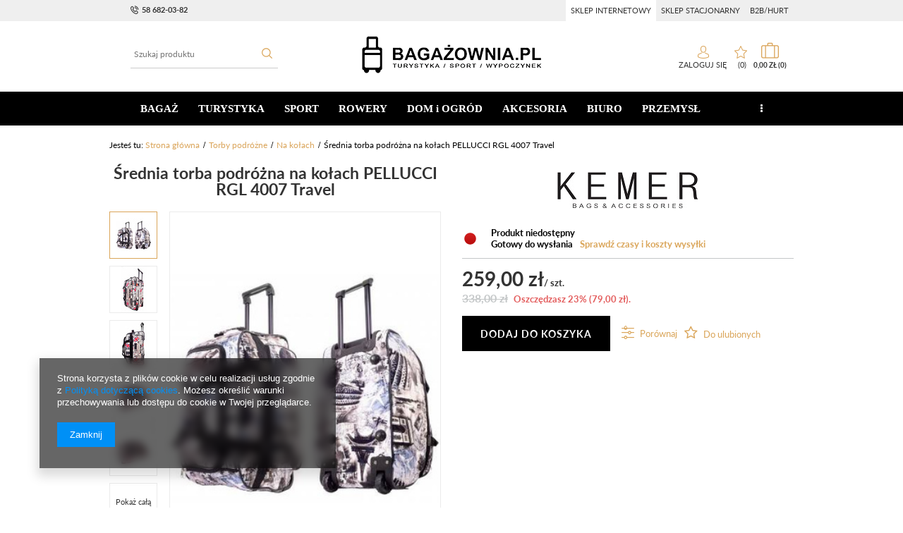

--- FILE ---
content_type: text/html; charset=utf-8
request_url: https://bagazownia.pl/product-pol-598405-Srednia-torba-podrozna-na-kolach-PELLUCCI-RGL-4007-Travel.html
body_size: 35703
content:
<!DOCTYPE html>
<html lang="pl" ><head><meta name='viewport' content='user-scalable=no, initial-scale = 1.0, maximum-scale = 1.0, width=device-width'/><meta http-equiv="Content-Type" content="text/html; charset=utf-8"><title>Średnia torba podróżna na kołach PELLUCCI RGL 4007 Travel - Bagażownia.pl</title><meta name="keywords" content="bagaż, walizki, torby podróżne,TORBY 2 \ Torby podróżne \ Na kołach MARKI \ P \ PELLUCCI BAGAŻ \ Torby podróżne \ Na kołach,KEMER,BAGAŻ PODRÓŻNY Torby podróżne na kołach"><meta name="description" content="Zobacz Średnia torba podróżna na kołach PELLUCCI RGL 4007 Travel w cenie  w sklepie Bagażownia.pl"><link rel="icon" href="/gfx/pol/favicon.ico"><meta name="theme-color" content="#333333"><meta name="msapplication-navbutton-color" content="#333333"><meta name="apple-mobile-web-app-status-bar-style" content="#333333"><link rel="stylesheet" type="text/css" href="/gfx/pol/style.css.gzip?r=1682604186"><script type="text/javascript" src="/gfx/pol/shop.js.gzip?r=1682604186"></script><meta name="robots" content="index,follow"><meta name="rating" content="general"><meta name="Author" content="KEMER na bazie IdoSell (www.idosell.com/shop).">
<!-- Begin LoginOptions html -->

<style>
#client_new_social .service_item[data-name="service_Apple"]:before, 
#cookie_login_social_more .service_item[data-name="service_Apple"]:before,
.oscop_contact .oscop_login__service[data-service="Apple"]:before {
    display: block;
    height: 2.6rem;
    content: url('/gfx/standards/apple.svg?r=1743165583');
}
.oscop_contact .oscop_login__service[data-service="Apple"]:before {
    height: auto;
    transform: scale(0.8);
}
#client_new_social .service_item[data-name="service_Apple"]:has(img.service_icon):before,
#cookie_login_social_more .service_item[data-name="service_Apple"]:has(img.service_icon):before,
.oscop_contact .oscop_login__service[data-service="Apple"]:has(img.service_icon):before {
    display: none;
}
</style>

<!-- End LoginOptions html -->

<!-- Open Graph -->
<meta property="og:type" content="website"><meta property="og:url" content="https://bagazownia.pl/product-pol-598405-Srednia-torba-podrozna-na-kolach-PELLUCCI-RGL-4007-Travel.html
"><meta property="og:title" content="Średnia torba podróżna na kołach PELLUCCI RGL 4007 Travel"><meta property="og:site_name" content="KEMER"><meta property="og:locale" content="pl_PL"><meta property="og:image" content="https://bagazownia.pl/hpeciai/efe8db8029e1adbdf30be25f8a36719b/pol_pl_Srednia-torba-podrozna-na-kolach-PELLUCCI-RGL-4007-Travel-598405_9.jpg"><meta property="og:image:width" content="323"><meta property="og:image:height" content="420"><link rel="manifest" href="https://bagazownia.pl/data/include/pwa/7/manifest.json?t=3"><meta name="apple-mobile-web-app-capable" content="yes"><meta name="apple-mobile-web-app-status-bar-style" content="black"><meta name="apple-mobile-web-app-title" content="bagazownia.pl"><link rel="apple-touch-icon" href="/data/include/pwa/7/icon-128.png"><link rel="apple-touch-startup-image" href="/data/include/pwa/7/logo-512.png" /><meta name="msapplication-TileImage" content="/data/include/pwa/7/icon-144.png"><meta name="msapplication-TileColor" content="#2F3BA2"><meta name="msapplication-starturl" content="/"><script type="application/javascript">var _adblock = true;</script><script async src="/data/include/advertising.js"></script><script type="application/javascript">var statusPWA = {
                online: {
                    txt: "Połączono z internetem",
                    bg: "#5fa341"
                },
                offline: {
                    txt: "Brak połączenia z internetem",
                    bg: "#eb5467"
                }
            }</script><script async type="application/javascript" src="/ajax/js/pwa_online_bar.js?v=1&r=6"></script><script >
window.dataLayer = window.dataLayer || [];
window.gtag = function gtag() {
dataLayer.push(arguments);
}
gtag('consent', 'default', {
'ad_storage': 'denied',
'analytics_storage': 'denied',
'ad_personalization': 'denied',
'ad_user_data': 'denied',
'wait_for_update': 500
});

gtag('set', 'ads_data_redaction', true);
</script><script  class='google_consent_mode_update'>
gtag('consent', 'update', {
'ad_storage': 'granted',
'analytics_storage': 'granted',
'ad_personalization': 'granted',
'ad_user_data': 'granted'
});
</script>
<!-- End Open Graph -->

<link rel="canonical" href="https://bagazownia.pl/product-pol-598405-Srednia-torba-podrozna-na-kolach-PELLUCCI-RGL-4007-Travel.html" />

                <!-- Global site tag (gtag.js) -->
                <script  async src="https://www.googletagmanager.com/gtag/js?id=AW-410934552"></script>
                <script >
                    window.dataLayer = window.dataLayer || [];
                    window.gtag = function gtag(){dataLayer.push(arguments);}
                    gtag('js', new Date());
                    
                    gtag('config', 'AW-410934552', {"allow_enhanced_conversions":true});

                </script>
                <link rel="stylesheet" type="text/css" href="/data/designs/12191_7/gfx/pol/custom.css.gzip?r=1682604668">
<!-- Begin additional html or js -->


<!--1|7|1-->
<script type="text/javascript">
    $.fn.jFlow = function(options) {};
    </script>
    <style type="text/css">
    #search .product_wrapper .firmlogo img {max-height: 40px;}
    #product_description_param .showTip{display:none;}
    .multi_version.product_section .options div.disabled{opacity: 0.4;}
    .projector_page a.product_bundle_icon{width: 15%;}
    /* #imagelightbox{    height: 100% !important;    top: 0 !important;} */
    #imagelightbox-overlay {    z-index: 10000;}
    #projector_form a.firmlogo {
    margin-bottom:5px;
    }
    @media only screen and (max-width: 979px) {
    div.n56183_right2, div.n56183_right3 {width: 83%;}
    div.n56183_left2, div.n56183_left3 { width: 15%;}
    }
    input.n56183_submit {
        background: #eee;
        border: 1px solid #eee;
        color: #000 !important;
        text-decoration: none;
        font-size: 1em;
        padding: 8px 15px;
        font-weight: 400;
        font-family: 'Ebrima','Calibri',Arial,sans-serif;
        display: inline-block;
        cursor: pointer;
        overflow: visible;
        text-align: center;
    }
    input.n56183_submit:hover {
    background: #e6e6e6;
        border: 1px solid #e6e6e6;
        color: #000 !important;
        text-decoration: none;
        font-size: 1em;
        padding: 8px 15px;
        font-weight: 400;
        font-family: 'Ebrima','Calibri',Arial,sans-serif;
        display: inline-block;
        cursor: pointer;
        overflow: visible;
        text-align: center;
    }
    div.product_info_top > div.warranty, div.product_info_top > div.warranty a {
    color:red;
    }
        div.n53696 a.boks_link { 
            margin-bottom: 10px;
            display: block;
        }
        div.n53696 div.boks_text { 
            font-size: 0.92307em;
        }
        #menu_buttons3 div.menu_button_wrapper {
            text-align: left;
        }
        #menu_buttons3 div.boks_title {
            margin-bottom: 15px;
        }
        #menu_buttons3 div.boks_title a {
            font-size: 1.53846em;
            text-decoration: none;
        }
        #menu_buttons3 div.boks_content {
            font-size: 1.0769em;
            line-height: 1.5;
        }
        #menu_buttons3 div.boks_img {
            float: left;
            margin: 0 15px 10px 0;
        }
        #main_banner3 div.boks_main {
            text-align: left;
            /*padding: 15px 30px;*/
        }
        #main_banner3 div.boks_title {
            margin-bottom: 15px;
        }
        #main_banner3 div.boks_title a {
            font-size: 1.53846em;
            text-decoration: none;
        }
        #main_banner3 div.boks_content {
            font-size: 1.0769em;
            line-height: 1.5;
        }
        #main_banner3 div.boks_img {
            float: left;
            margin: 0 15px 10px 0;
        }
        div.n53696 div.boks_text {
            font-size: 0.92307em;
            text-align: left;
        }
        div.n53696 div.menu_button_wrapper {
            margin-bottom: 30px;
            text-align: center;
        }
    
        /**********************/
    
        div.footer_boks {
            float: left;
            line-height: 46px;
            margin-left: 20px;
            margin-right: 10px;
        }
        div.footer_boks a {
            text-decoration: none;
        }
        div.footer_boks_label {
            display: inline-block;
            float: left;
            font-size: 0.92307em;
            margin-right: 15px;
        }
        div.footer_boks_content {
            display: inline-block;
        }
        @media only screen and (min-width: 980px) and (max-width: 1200px) {
            li.contact_phone {
                font-size: 1.692em;
            }
            div.footer_boks {
                margin-left: 0;
            }
        }
        @media only screen and (max-width: 979px) {
            div.footer_boks {
                display: inline-block;
                float: none;
            }
            div.platnosci_54388 {
                text-align: center;
            }
        }
        @media only screen and (min-width: 1200px) {    
            div.platnosci_54388 {
                max-width: none;
                width: 960px;
            }
        }
    
        @media only screen and (max-width: 1200px) {    
            #back-top { display: none !important; }
        }
        /*    #menu_search {
                z-index: 101;
            }*/
        @media only screen and (max-width: 555px) {
    #menu_basket .account_link{background-size:contain;}
    #menu_basket .basket_link{background-size:contain;}
            #menu_buttons2 div.menu_button_wrapper.col-md-6 {
                width: 100%;
                margin: 0;
            }
            .newsletter_title span {
                display: none;
            }
            #menu_newsletter div.col-md-3.col-sm-6.col-xs-12 {
                padding-top: 10px;
            }
        }
        #search_setting h1 {
            text-transform: unset;
        }
        div#quick_pview div.version div.versions_list span {
            background: none;
            border: 1px solid #292929;
            color: inherit !important;
            font-size: unset;
            line-height: normal;
            margin: 0 6px 6px 0;
            max-width: none;
            min-height: auto;
            min-width: auto;
        }
        div#quick_pview div.version div.versions_list span.activ a.projector_version_button {
            background: none repeat scroll 0 0 #ff6825;
            border: 1px solid #ff6825;
        }
        div#quick_pview div.versions_list img {
            max-height: 27px;
            max-width: 27px;
        }
        div#quick_pview a.projector_version_button {
            margin: 0;
        }
        div#quick_pview div.version div.versions_list span.gfx {
            border: 1px solid #fff;
        }
        div#quick_pview div.version div.versions_list span:hover {
            border: 1px solid #ff6825;
        }
        div#quick_pview div.version div.versions_list span.activ {
            background: none;
            border: 1px solid #ff6825;
        }
        div#quick_pview div.version div.versions_list span.gfx a,
        div#quick_pview div.version div.versions_list span.gfx.activ a.projector_version_button {
            background: none;
            border: 0 none;
            padding: 0;
        }
        #menu_buttons3 div.menu_button_wrapper {
            min-height: 269px;
        }
        @media only screen and (max-width: 757px) {
            a.projector_medium_image {
                max-height: auto !important;
                min-height: auto !important;
            }
        }
    #back-top {
    bottom: 115px;
    }
    #projector_form div.bookmarklets_big {
    max-width: 225px;
    }
    #kemer_additional_top #logo {
        width: 230px;
    }
    
    #kemer_additional_top #menu_categories a.level_1 {
      padding: 0 8px;
    }
#menu_filter #filter_buttons{
display: none;
}
    
    </style>
<!--8|7|7-->
<meta name="google-site-verification" content="W6iYOE7Z9qq4ecJ4sUxhv_7YxmfWuju1cynsMhN14I0" />
<!--9|7|8-->
<meta name="p:domain_verify" content="c852c0277fab7364ef8ad31c3945c426"/>
<!--13|7|12-->
<meta name="google-site-verification" content="H-y72W42x9oBLN5Q9A74wIVKJf3KQld_7hw-Cg-I5jk" />
<!--22|7|20-->
<script>
function shortenVersionList(){
    $('.search_details').each(function(){
        if(!$(this).hasClass('shortened')){
            var length = $(this).find('.version_item').length;
            var product_id = $(this).closest('.product_wrapper').find('.product-name').attr('href');

            if(length>3){
                $(this).addClass('shortened');
                $(this).find('.version_item').each(function(){
                    if($(this).index() > 2)
                    $(this).remove();
                })
                $(this).find('.versions_wrapper').append('<a href="'+product_id+'" class="version_wrapper more">+'+(length-3)+'</a>');
            }
        }
    });
}

$(function(){
    shortenVersionList();
})
</script>

<style>
#search div.search_details .versions_wrapper a.version_wrapper.more
{
text-decoration: none;
text-align: center;
justify-content: center;
}
</style>
<!--23|7|20| modified: 2021-02-17 12:56:09-->
<script>
$( document ).ready(function() {
    $('.link_shop_b2b a').attr("href", "/Strona-firmowa-B2B-ccms-pol-68.html")
$('.link_shop_log a').attr("href", "http://bagazownia.pl/")
$('.link_shop_standard a').attr("href", "/SKLEP-STACJONARNY-ccms-pol-69.html")

if($('.CMS_firm_site').length){
    if(window.location.pathname === $('.link_shop_standard a').attr("href")) {
        $('.link_shop_standard').addClass('active')
    } else {
        $('.link_shop_b2b').addClass('active')
    }
} else {
    $('.link_shop_log').addClass('active')
}
});
</script>

<style>
div.menu_settings_links div{padding: 8px 7px;}
</style>

<!-- End additional html or js -->
<script>(function(w,d,s,i,dl){w._ceneo = w._ceneo || function () {
w._ceneo.e = w._ceneo.e || []; w._ceneo.e.push(arguments); };
w._ceneo.e = w._ceneo.e || [];dl=dl===undefined?"dataLayer":dl;
const f = d.getElementsByTagName(s)[0], j = d.createElement(s); j.defer = true;
j.src = "https://ssl.ceneo.pl/ct/v5/script.js?accountGuid=" + i + "&t=" +
Date.now() + (dl ? "&dl=" + dl : ""); f.parentNode.insertBefore(j, f);
})(window, document, "script", "da65a7ce-76e0-4699-bd0b-c22db6a37a62");</script>
                <script>
                if (window.ApplePaySession && window.ApplePaySession.canMakePayments()) {
                    var applePayAvailabilityExpires = new Date();
                    applePayAvailabilityExpires.setTime(applePayAvailabilityExpires.getTime() + 2592000000); //30 days
                    document.cookie = 'applePayAvailability=yes; expires=' + applePayAvailabilityExpires.toUTCString() + '; path=/;secure;'
                    var scriptAppleJs = document.createElement('script');
                    scriptAppleJs.src = "/ajax/js/apple.js?v=3";
                    if (document.readyState === "interactive" || document.readyState === "complete") {
                          document.body.append(scriptAppleJs);
                    } else {
                        document.addEventListener("DOMContentLoaded", () => {
                            document.body.append(scriptAppleJs);
                        });  
                    }
                } else {
                    document.cookie = 'applePayAvailability=no; path=/;secure;'
                }
                </script>
                <script>let paypalDate = new Date();
                    paypalDate.setTime(paypalDate.getTime() + 86400000);
                    document.cookie = 'payPalAvailability_PLN=-1; expires=' + paypalDate.getTime() + '; path=/; secure';
                </script><script src="/gfx/pol/projector_product_questions.js.gzip?r=1682604186"></script><script src="/gfx/pol/projector_opinions.js.gzip?r=1682604186"></script><script src="/gfx/pol/projector_video.js.gzip?r=1682604186"></script><script src="/gfx/pol/projector_photos.js.gzip?r=1682604186"></script></head><body><div id="container" class="projector_page 
            
            container"><header class="clearfix "><script type="text/javascript" class="ajaxLoad">
            app_shop.vars.vat_registered = "true";
            app_shop.vars.currency_format = "###,##0.00";
            
                app_shop.vars.currency_before_value = false;
            
                app_shop.vars.currency_space = true;
            
            app_shop.vars.symbol = "zł";
            app_shop.vars.id= "PLN";
            app_shop.vars.baseurl = "http://bagazownia.pl/";
            app_shop.vars.sslurl= "https://bagazownia.pl/";
            app_shop.vars.curr_url= "%2Fproduct-pol-598405-Srednia-torba-podrozna-na-kolach-PELLUCCI-RGL-4007-Travel.html";
            

            var currency_decimal_separator = ',';
            var currency_grouping_separator = ' ';

            
                app_shop.vars.blacklist_extension = ["exe","com","swf","js","php"];
            
                app_shop.vars.blacklist_mime = ["application/javascript","application/octet-stream","message/http","text/javascript","application/x-deb","application/x-javascript","application/x-shockwave-flash","application/x-msdownload"];
            
                app_shop.urls.contact = "/contact-pol.html";
            </script><div id="viewType" style="display:none"></div><div id="menu_settings" class=" "><div class="menu_settings_bar container"><div id="top_contact"><a href="tel:586820382">58 682-03-82</a></div><div class="menu_settings_links"><div class="link_shop_log"><a href="#">sklep internetowy</a></div><div class="link_shop_standard"><a href="#">sklep stacjonarny</a></div><div class="link_shop_b2b"><a href="#">b2b/hurt</a></div></div><div class="open_trigger"><span class="hidden-phone flag_txt">zł</span><div class="menu_settings_wrapper visible-phone"><span class="menu_settings_bar"><span class="menu_settings_barlab">Waluta:</span><span class="menu_settings_barval">zł</span></span></div><i class="icon-angle-down"></i></div><form action="https://bagazownia.pl/settings.php" method="post"><ul class="bg_alter"><li><div class="form-group"><label for="menu_settings_curr">Ceny podane w: </label><select class="form-control" name="curr" id="menu_settings_curr"><option value="PLN" selected>zł</option><option value="EUR">€ (1 zł = 1€)
                                                                </option></select></div></li><li class="buttons"><button class="btn-small" type="submit">
                                        Zastosuj zmiany
                                    </button></li></ul></form></div></div><form action="https://bagazownia.pl/search.php" method="get" id="menu_search" class="col-md-4 col-xs-12"><div><input id="menu_search_text" type="text" name="text" class="catcomplete" placeholder="Szukaj produktu"></div><button type="submit" class="btn"><i class="icon-search"></i></button><a href="https://bagazownia.pl/searching.php" title=""></a></form><div id="logo" data-align="a#css" class="col-md-4 col-xs-12  align_row" data-bg="/data/gfx/mask/pol/top_7_big.jpg"><a href="http://testnowamaska.iai-shop.com/" target="_self"><img src="/data/gfx/mask/pol/logo_7_big.png" alt="http://testnowamaska.iai-shop.com/" width="270" height="55"></a></div><div id="menu_basket" class="col-md-4 empty_bsket"><div class="bsk_wrap"><a href="/basketedit.php?mode=1">0,00 zł<span class="basket_count hidden-phone">
                        (0)
                    </span></a><div class="bt_roll"><div class="bt_roll_sub"><div class="bt_frame"><span class="empty_basket"></span></div></div></div></div><div><a class="account_link link hidden-phone" href="/login.php" rel="nofollow" title="Twoje konto">
                        Zaloguj się
                    </a><a class="wishes_link link" href="/basketedit.php?mode=2" rel="nofollow" title=""><span class="hidden-phone"><span class="visible-desktop"> Ulubione </span><i class="icon-eye-open visible-tablet"></i> (0)</span></a></div></div><div id="menu_categories" class="clearfix dl-menuwrapper"><ul id="mobile_menu"><li><a href="/categories.php" class="mobile_menu dl-trigger"><i class="icon-reorder"></i></a></li></ul><ul class="dl-menu"><li><a  href="/pol_m_BAGAZ-20745.html" target="_self" title="BAGAŻ" >BAGAŻ</a><ul class="dl-submenu submenu_lvl2"><li class="second_lvl_li"><a class="level_2 toggle second_lvl_a" href="/pol_m_BAGAZ_Walizki-20746.html" target="_self">Walizki</a><ul class="dl-submenu"><li class="third_lvl_li"><a class="third_lvl_a" href="/pol_m_BAGAZ_Walizki_Male-kabinowe-20747.html" target="_self">Małe kabinowe</a></li><li class="third_lvl_li"><a class="third_lvl_a" href="/pol_m_BAGAZ_Walizki_Srednie-20748.html" target="_self">Średnie</a></li><li class="third_lvl_li"><a class="third_lvl_a" href="/pol_m_BAGAZ_Walizki_Duze-20749.html" target="_self">Duże</a></li><li class="third_lvl_li"><a class="third_lvl_a" href="/pol_m_BAGAZ_Walizki_Bardzo-duze-20750.html" target="_self">Bardzo duże</a></li><li class="third_lvl_li"><a class="third_lvl_a" href="/pol_m_BAGAZ_Walizki_Zestawy-20751.html" target="_self">Zestawy</a></li><li class="third_lvl_li"><a class="third_lvl_a" href="/pol_m_BAGAZ_Walizki_Walizki-dla-dzieci-20752.html" target="_self">Walizki dla dzieci</a></li></ul></li><li class="second_lvl_li"><a class="level_2 toggle second_lvl_a" href="/pol_m_BAGAZ_Torby-podrozne-20754.html" target="_self">Torby podróżne</a><ul class="dl-submenu"><li class="third_lvl_li"><a class="third_lvl_a" href="/pol_m_BAGAZ_Torby-podrozne_Na-kolach-20755.html" target="_self">Na kołach</a></li><li class="third_lvl_li"><a class="third_lvl_a" href="/pol_m_BAGAZ_Torby-podrozne_Bez-kol-20756.html" target="_self">Bez kół</a></li><li class="third_lvl_li"><a class="third_lvl_a" href="/pol_m_BAGAZ_Torby-podrozne_Torby-kabinowe-podreczne-20757.html" target="_self">Torby kabinowe / podręczne</a></li><li class="third_lvl_li"><a class="third_lvl_a" href="/pol_m_BAGAZ_Torby-podrozne_Ubraniowe-garderoby-20759.html" target="_self">Ubraniowe (garderoby)</a></li><li class="third_lvl_li"><a class="third_lvl_a" href="/pol_m_BAGAZ_Torby-podrozne_Pilotki-20760.html" target="_self">Pilotki</a></li></ul></li><li class="second_lvl_li"><a class="level_2 toggle second_lvl_a" href="/pol_m_BAGAZ_Torby-na-ramie-20761.html" target="_self">Torby na ramię</a><ul class="dl-submenu"><li class="third_lvl_li"><a class="third_lvl_a" href="/pol_m_BAGAZ_Torby-na-ramie_Skorzane-20762.html" target="_self">Skórzane</a></li><li class="third_lvl_li"><a class="third_lvl_a" href="/pol_m_BAGAZ_Torby-na-ramie_Materialowe-20763.html" target="_self">Materiałowe</a></li><li class="third_lvl_li"><a class="third_lvl_a" href="/pol_m_BAGAZ_Torby-na-ramie_Na-laptop-20764.html" target="_self">Na laptop</a></li><li class="third_lvl_li"><a class="third_lvl_a" href="/pol_m_BAGAZ_Torby-na-ramie_Sportowe-fitness-20758.html" target="_self">Sportowe / fitness</a></li><li class="third_lvl_li"><a class="third_lvl_a" href="/pol_m_BAGAZ_Torby-na-ramie_Fotograficzne-video-20765.html" target="_self">Fotograficzne / video</a></li></ul></li><li class="second_lvl_li"><a class="level_2 toggle second_lvl_a" href="/pol_m_BAGAZ_Torby-na-zakupy-20766.html" target="_self">Torby na zakupy</a><ul class="dl-submenu"><li class="third_lvl_li"><a class="third_lvl_a" href="/pol_m_BAGAZ_Torby-na-zakupy_Wozki-zakupowe-20767.html" target="_self">Wózki zakupowe</a></li><li class="third_lvl_li"><a class="third_lvl_a" href="/pol_m_BAGAZ_Torby-na-zakupy_Torby-siatki-na-zakupy-20768.html" target="_self">Torby / siatki na zakupy</a></li><li class="third_lvl_li"><a class="third_lvl_a" href="/pol_m_BAGAZ_Torby-na-zakupy_Koszyki-zakupowe-20769.html" target="_self">Koszyki zakupowe</a></li></ul></li><li class="second_lvl_li"><a class="level_2 toggle second_lvl_a" href="/pol_m_BAGAZ_Torby-specjalistyczne-20771.html" target="_self">Torby specjalistyczne</a><ul class="dl-submenu"><li class="third_lvl_li"><a class="third_lvl_a" href="/pol_m_BAGAZ_Torby-specjalistyczne_Torby-termoizolacyjne-do-pizzy-20772.html" target="_self">Torby termoizolacyjne do pizzy</a></li><li class="third_lvl_li"><a class="third_lvl_a" href="/pol_m_BAGAZ_Torby-specjalistyczne_Torby-termoizolacyjne-20773.html" target="_self">Torby termoizolacyjne</a></li><li class="third_lvl_li"><a class="third_lvl_a" href="/pol_m_BAGAZ_Torby-specjalistyczne_Torby-i-kosze-rowerowe-20774.html" target="_self">Torby i kosze rowerowe</a></li><li class="third_lvl_li"><a class="third_lvl_a" href="/pol_m_BAGAZ_Torby-specjalistyczne_Torby-samochodowe-20775.html" target="_self">Torby samochodowe</a></li></ul></li><li class="second_lvl_li"><a class="level_2 toggle second_lvl_a" href="/pol_m_BAGAZ_Plecaki-20777.html" target="_self">Plecaki</a><ul class="dl-submenu"><li class="third_lvl_li"><a class="third_lvl_a" href="/pol_m_BAGAZ_Plecaki_Sportowe-miejskie-20778.html" target="_self">Sportowe / miejskie</a></li><li class="third_lvl_li"><a class="third_lvl_a" href="/pol_m_BAGAZ_Plecaki_Na-laptop-20779.html" target="_self">Na laptop</a></li><li class="third_lvl_li"><a class="third_lvl_a" href="/pol_m_BAGAZ_Plecaki_Na-kolach-20780.html" target="_self">Na kołach</a></li><li class="third_lvl_li"><a class="third_lvl_a" href="/pol_m_BAGAZ_Plecaki_Skorzane-20781.html" target="_self">Skórzane</a></li><li class="third_lvl_li"><a class="third_lvl_a" href="/pol_m_BAGAZ_Plecaki_Turystyczne-20782.html" target="_self">Turystyczne</a></li><li class="third_lvl_li"><a class="third_lvl_a" href="/pol_m_BAGAZ_Plecaki_Dzieciece-20783.html" target="_self">Dziecięce</a></li><li class="third_lvl_li"><a class="third_lvl_a" href="/pol_m_BAGAZ_Plecaki_Damskie-20784.html" target="_self">Damskie</a></li><li class="third_lvl_li"><a class="third_lvl_a" href="/pol_m_BAGAZ_Plecaki_Szkolne-tornistry-20785.html" target="_self">Szkolne / tornistry</a></li><li class="third_lvl_li"><a class="third_lvl_a" href="/pol_m_BAGAZ_Plecaki_Fotograficzne-video-20786.html" target="_self">Fotograficzne / video</a></li><li class="third_lvl_li"><a class="third_lvl_a" href="/pol_m_BAGAZ_Plecaki_Worki-29044.html" target="_self">Worki</a></li></ul></li><li class="second_lvl_li"><a class="second_lvl_a" href="/pol_m_BAGAZ_Torby-lekarskie-29017.html" target="_self">Torby lekarskie</a></li><li class="second_lvl_li"><a class="second_lvl_a" href="/pol_m_BAGAZ_Kufry-20776.html" target="_self">Kufry</a></li><li class="second_lvl_li"><a class="second_lvl_a" href="/pol_m_BAGAZ_Akcesoria-podrozne-20753.html" target="_self">Akcesoria podróżne</a></li><div class="menu_images pc_images"></div><div class="menu_images mobile_images"></div></ul></li><li><a  href="/pol_m_TURYSTYKA-20787.html" target="_self" title="TURYSTYKA" >TURYSTYKA</a><ul class="dl-submenu submenu_lvl2"><li class="second_lvl_li"><a class="level_2 toggle second_lvl_a" href="/pol_m_TURYSTYKA_Noze-i-akcesoria-20789.html" target="_self">Noże i akcesoria</a><ul class="dl-submenu"><li class="third_lvl_li"><a class="third_lvl_a" href="/pol_m_TURYSTYKA_Noze-i-akcesoria_Noze-20788.html" target="_self">Noże</a></li><li class="third_lvl_li"><a class="third_lvl_a" href="/pol_m_TURYSTYKA_Noze-i-akcesoria_Ostrzalki-20791.html" target="_self">Ostrzałki</a></li><li class="third_lvl_li"><a class="third_lvl_a" href="/pol_m_TURYSTYKA_Noze-i-akcesoria_Pozostale-20792.html" target="_self">Pozostałe</a></li></ul></li><li class="second_lvl_li"><a class="second_lvl_a" href="/pol_m_TURYSTYKA_Latarki-i-akcesoria-20793.html" target="_self">Latarki i akcesoria</a></li><li class="second_lvl_li"><a class="second_lvl_a" href="/pol_m_TURYSTYKA_Meble-kempingowe-20794.html" target="_self">Meble kempingowe</a></li><li class="second_lvl_li"><a class="level_2 toggle second_lvl_a" href="/pol_m_TURYSTYKA_Motoryzacja-20795.html" target="_self">Motoryzacja</a><ul class="dl-submenu"><li class="third_lvl_li"><a class="third_lvl_a" href="/pol_m_TURYSTYKA_Motoryzacja_Akcesoria-samochodowe-28731.html" target="_self">Akcesoria samochodowe</a></li></ul></li><li class="second_lvl_li"><a class="second_lvl_a" href="/pol_m_TURYSTYKA_Lodowki-turystyczne-20796.html" target="_self">Lodówki turystyczne</a></li><li class="second_lvl_li"><a class="second_lvl_a" href="/pol_m_TURYSTYKA_Namioty-20797.html" target="_self">Namioty</a></li><li class="second_lvl_li"><a class="second_lvl_a" href="/pol_m_TURYSTYKA_Spiwory-20798.html" target="_self">Śpiwory</a></li><li class="second_lvl_li"><a class="second_lvl_a" href="/pol_m_TURYSTYKA_Materace-i-maty-turystyczne-20799.html" target="_self">Materace i maty turystyczne</a></li><li class="second_lvl_li"><a class="second_lvl_a" href="/pol_m_TURYSTYKA_Kuchnie-turystyczne-20800.html" target="_self">Kuchnie turystyczne </a></li><li class="second_lvl_li"><a class="level_2 toggle second_lvl_a" href="/pol_m_TURYSTYKA_Akcesoria-turystyczne-20803.html" target="_self">Akcesoria turystyczne</a><ul class="dl-submenu"><li class="third_lvl_li"><a class="third_lvl_a" href="/pol_m_TURYSTYKA_Akcesoria-turystyczne_Toalety-turystyczne-20804.html" target="_self">Toalety turystyczne</a></li><li class="third_lvl_li"><a class="third_lvl_a" href="/pol_m_TURYSTYKA_Akcesoria-turystyczne_Szafki-turystyczne-20805.html" target="_self">Szafki turystyczne</a></li><li class="third_lvl_li"><a class="third_lvl_a" href="/pol_m_TURYSTYKA_Akcesoria-turystyczne_Koce-piknikowe-20806.html" target="_self">Koce piknikowe</a></li><li class="third_lvl_li"><a class="third_lvl_a" href="/pol_m_TURYSTYKA_Akcesoria-turystyczne_Naczynia-i-niezbedniki-20807.html" target="_self">Naczynia i niezbędniki</a></li><li class="third_lvl_li"><a class="third_lvl_a" href="/pol_m_TURYSTYKA_Akcesoria-turystyczne_Reczniki-20808.html" target="_self">Ręczniki</a></li><li class="third_lvl_li"><a class="third_lvl_a" href="/pol_m_TURYSTYKA_Akcesoria-turystyczne_Worki-wodoszczelne-20809.html" target="_self">Worki wodoszczelne</a></li><li class="third_lvl_li"><a class="third_lvl_a" href="/pol_m_TURYSTYKA_Akcesoria-turystyczne_Odblaski-20810.html" target="_self">Odblaski</a></li><li class="third_lvl_li"><a class="third_lvl_a" href="/pol_m_TURYSTYKA_Akcesoria-turystyczne_Opaski-do-spania-20811.html" target="_self">Opaski do spania</a></li><li class="third_lvl_li"><a class="third_lvl_a" href="/pol_m_TURYSTYKA_Akcesoria-turystyczne_Identyfikatory-podrozne-20812.html" target="_self">Identyfikatory podróżne</a></li><li class="third_lvl_li"><a class="third_lvl_a" href="/pol_m_TURYSTYKA_Akcesoria-turystyczne_Paszportowki-20813.html" target="_self">Paszportówki</a></li><li class="third_lvl_li"><a class="third_lvl_a" href="/pol_m_TURYSTYKA_Akcesoria-turystyczne_Wagi-20814.html" target="_self">Wagi</a></li><li class="third_lvl_li"><a class="third_lvl_a" href="/pol_m_TURYSTYKA_Akcesoria-turystyczne_Zestawy-podrozne-20815.html" target="_self">Zestawy podróżne</a></li><li class="third_lvl_li"><a class="third_lvl_a" href="/pol_m_TURYSTYKA_Akcesoria-turystyczne_Smycze-20816.html" target="_self">Smycze</a></li><li class="third_lvl_li"><a class="third_lvl_a" href="/pol_m_TURYSTYKA_Akcesoria-turystyczne_Breloki-20817.html" target="_self">Breloki</a></li><li class="third_lvl_li"><a class="third_lvl_a" href="/pol_m_TURYSTYKA_Akcesoria-turystyczne_Pozostale-20818.html" target="_self">Pozostałe</a></li><li class="third_lvl_li"><a class="third_lvl_a" href="/pol_m_TURYSTYKA_Akcesoria-turystyczne_Akcesoria-piknikowe-20819.html" target="_self">Akcesoria piknikowe</a></li><li class="third_lvl_li"><a class="third_lvl_a" href="/pol_m_TURYSTYKA_Akcesoria-turystyczne_Akcesoria-plazowe-20820.html" target="_self">Akcesoria plażowe</a></li><li class="third_lvl_li"><a class="third_lvl_a" href="/pol_m_TURYSTYKA_Akcesoria-turystyczne_Kubki-termiczne-29114.html" target="_self">Kubki termiczne</a></li><li class="third_lvl_li"><a class="third_lvl_a" href="/pol_m_TURYSTYKA_Akcesoria-turystyczne_Bidony-29115.html" target="_self">Bidony</a></li><li class="third_lvl_li"><a class="third_lvl_a" href="/pol_m_TURYSTYKA_Akcesoria-turystyczne_Termosy-29116.html" target="_self">Termosy</a></li></ul></li><div class="menu_images pc_images"></div><div class="menu_images mobile_images"></div></ul></li><li><a  href="/pol_m_SPORT-20836.html" target="_self" title="SPORT" >SPORT</a><ul class="dl-submenu submenu_lvl2"><li class="second_lvl_li"><a class="level_2 toggle second_lvl_a" href="/pol_m_SPORT_Pilka-nozna-20838.html" target="_self">Piłka nożna</a><ul class="dl-submenu"><li class="third_lvl_li"><a class="third_lvl_a" href="/pol_m_SPORT_Pilka-nozna_Pilki-20843.html" target="_self">Piłki</a></li><li class="third_lvl_li"><a class="third_lvl_a" href="/pol_m_SPORT_Pilka-nozna_Bramki-20844.html" target="_self">Bramki</a></li><li class="third_lvl_li"><a class="third_lvl_a" href="/pol_m_SPORT_Pilka-nozna_Rekawice-bramkarskie-20845.html" target="_self">Rękawice bramkarskie</a></li><li class="third_lvl_li"><a class="third_lvl_a" href="/pol_m_SPORT_Pilka-nozna_Odziez-pilkarska-20846.html" target="_self">Odzież piłkarska</a></li><li class="third_lvl_li"><a class="third_lvl_a" href="/pol_m_SPORT_Pilka-nozna_Sprzet-Pilkarski-20847.html" target="_self">Sprzęt Piłkarski</a></li></ul></li><li class="second_lvl_li"><a class="level_2 toggle second_lvl_a" href="/pol_m_SPORT_Pilka-reczna-20848.html" target="_self">Piłka ręczna</a><ul class="dl-submenu"><li class="third_lvl_li"><a class="third_lvl_a" href="/pol_m_SPORT_Pilka-reczna_Pilki-20849.html" target="_self">Piłki</a></li><li class="third_lvl_li"><a class="third_lvl_a" href="/pol_m_SPORT_Pilka-reczna_Akcesoria-20851.html" target="_self">Akcesoria</a></li></ul></li><li class="second_lvl_li"><a class="level_2 toggle second_lvl_a" href="/pol_m_SPORT_Bieganie-20852.html" target="_self">Bieganie</a><ul class="dl-submenu"><li class="third_lvl_li"><a class="third_lvl_a" href="/pol_m_SPORT_Bieganie_Odziez-20853.html" target="_self">Odzież</a></li><li class="third_lvl_li"><a class="third_lvl_a" href="/pol_m_SPORT_Bieganie_Akcesoria-Biegacza-20855.html" target="_self">Akcesoria Biegacza</a></li></ul></li><li class="second_lvl_li"><a class="level_2 toggle second_lvl_a" href="/pol_m_SPORT_Siatkowka-20856.html" target="_self">Siatkówka</a><ul class="dl-submenu"><li class="third_lvl_li"><a class="third_lvl_a" href="/pol_m_SPORT_Siatkowka_Pilki-20857.html" target="_self">Piłki</a></li></ul></li><li class="second_lvl_li"><a class="level_2 toggle second_lvl_a" href="/pol_m_SPORT_Koszykowka-20860.html" target="_self">Koszykówka</a><ul class="dl-submenu"><li class="third_lvl_li"><a class="third_lvl_a" href="/pol_m_SPORT_Koszykowka_Pilki-20861.html" target="_self">Piłki</a></li><li class="third_lvl_li"><a class="third_lvl_a" href="/pol_m_SPORT_Koszykowka_Tablice-i-obrecze-20862.html" target="_self">Tablice i obręcze</a></li></ul></li><li class="second_lvl_li"><a class="level_2 toggle second_lvl_a" href="/pol_m_SPORT_Skate-20863.html" target="_self">Skate</a><ul class="dl-submenu"><li class="third_lvl_li"><a class="third_lvl_a" href="/pol_m_SPORT_Skate_Lyzworolki-20865.html" target="_self">Łyżworolki</a></li><li class="third_lvl_li"><a class="third_lvl_a" href="/pol_m_SPORT_Skate_Deskorolki-20866.html" target="_self">Deskorolki</a></li><li class="third_lvl_li"><a class="third_lvl_a" href="/pol_m_SPORT_Skate_Hulajnogi-20867.html" target="_self">Hulajnogi</a></li></ul></li><li class="second_lvl_li"><a class="level_2 toggle second_lvl_a" href="/pol_m_SPORT_Sporty-rakietowe-20872.html" target="_self">Sporty rakietowe</a><ul class="dl-submenu"><li class="third_lvl_li"><a class="third_lvl_a" href="/pol_m_SPORT_Sporty-rakietowe_Tenis-stolowy-20873.html" target="_self">Tenis stołowy</a></li><li class="third_lvl_li"><a class="third_lvl_a" href="/pol_m_SPORT_Sporty-rakietowe_Tenis-ziemny-20874.html" target="_self">Tenis ziemny</a></li><li class="third_lvl_li"><a class="third_lvl_a" href="/pol_m_SPORT_Sporty-rakietowe_Badminton-20876.html" target="_self">Badminton</a></li></ul></li><li class="second_lvl_li"><a class="level_2 toggle second_lvl_a" href="/pol_m_SPORT_Sporty-towarzyskie-20877.html" target="_self">Sporty towarzyskie</a><ul class="dl-submenu"><li class="third_lvl_li"><a class="third_lvl_a" href="/pol_m_SPORT_Sporty-towarzyskie_Bilard-20878.html" target="_self">Bilard</a></li><li class="third_lvl_li"><a class="third_lvl_a" href="/pol_m_SPORT_Sporty-towarzyskie_Baseball-20879.html" target="_self">Baseball</a></li><li class="third_lvl_li"><a class="third_lvl_a" href="/pol_m_SPORT_Sporty-towarzyskie_Boule-20880.html" target="_self">Boule</a></li><li class="third_lvl_li"><a class="third_lvl_a" href="/pol_m_SPORT_Sporty-towarzyskie_Dart-20881.html" target="_self">Dart</a></li><li class="third_lvl_li"><a class="third_lvl_a" href="/pol_m_SPORT_Sporty-towarzyskie_Pilkarzyki-20882.html" target="_self">Piłkarzyki</a></li><li class="third_lvl_li"><a class="third_lvl_a" href="/pol_m_SPORT_Sporty-towarzyskie_Pozostale-20884.html" target="_self">Pozostałe</a></li></ul></li><li class="second_lvl_li"><a class="level_2 toggle second_lvl_a" href="/pol_m_SPORT_Sporty-wodne-20885.html" target="_self">Sporty wodne</a><ul class="dl-submenu"><li class="third_lvl_li"><a class="third_lvl_a" href="/pol_m_SPORT_Sporty-wodne_Czepki-20886.html" target="_self">Czepki</a></li><li class="third_lvl_li"><a class="third_lvl_a" href="/pol_m_SPORT_Sporty-wodne_Okulary-plywackie-20887.html" target="_self">Okulary pływackie</a></li><li class="third_lvl_li"><a class="third_lvl_a" href="/pol_m_SPORT_Sporty-wodne_Deski-20888.html" target="_self">Deski</a></li><li class="third_lvl_li"><a class="third_lvl_a" href="/pol_m_SPORT_Sporty-wodne_Obuwie-20891.html" target="_self">Obuwie</a></li><li class="third_lvl_li"><a class="third_lvl_a" href="/pol_m_SPORT_Sporty-wodne_Kamizelki-asekuracyjne-20901.html" target="_self">Kamizelki asekuracyjne</a></li><li class="third_lvl_li"><a class="third_lvl_a" href="/pol_m_SPORT_Sporty-wodne_Akcesoria-plywackie-20902.html" target="_self">Akcesoria pływackie</a></li><li class="third_lvl_li"><a class="third_lvl_a" href="/pol_m_SPORT_Sporty-wodne_Pontony-i-kajaki-20893.html" target="_self">Pontony i kajaki</a></li></ul></li><li class="second_lvl_li"><a class="level_2 toggle second_lvl_a" href="/pol_m_SPORT_Sporty-zimowe-20910.html" target="_self">Sporty zimowe</a><ul class="dl-submenu"><li class="third_lvl_li"><a class="third_lvl_a" href="/pol_m_SPORT_Sporty-zimowe_Sanki-20912.html" target="_self">Sanki</a></li><li class="third_lvl_li"><a class="third_lvl_a" href="/pol_m_SPORT_Sporty-zimowe_Slizgi-20915.html" target="_self">Ślizgi</a></li><li class="third_lvl_li"><a class="third_lvl_a" href="/pol_m_SPORT_Sporty-zimowe_Pozostale-20914.html" target="_self">Pozostałe</a></li><li class="third_lvl_li"><a class="third_lvl_a" href="/pol_m_SPORT_Sporty-zimowe_Akcesoria-20913.html" target="_self">Akcesoria</a></li></ul></li><li class="second_lvl_li"><a class="level_2 toggle second_lvl_a" href="/pol_m_SPORT_Sporty-walki-20917.html" target="_self">Sporty walki</a><ul class="dl-submenu"><li class="third_lvl_li"><a class="third_lvl_a" href="/pol_m_SPORT_Sporty-walki_Ochraniacze-20919.html" target="_self">Ochraniacze</a></li><li class="third_lvl_li"><a class="third_lvl_a" href="/pol_m_SPORT_Sporty-walki_Rekawice-20920.html" target="_self">Rękawice</a></li><li class="third_lvl_li"><a class="third_lvl_a" href="/pol_m_SPORT_Sporty-walki_Worki-20921.html" target="_self">Worki</a></li><li class="third_lvl_li"><a class="third_lvl_a" href="/pol_m_SPORT_Sporty-walki_Kimona-20923.html" target="_self">Kimona</a></li><li class="third_lvl_li"><a class="third_lvl_a" href="/pol_m_SPORT_Sporty-walki_Pasy-20924.html" target="_self">Pasy</a></li><li class="third_lvl_li"><a class="third_lvl_a" href="/pol_m_SPORT_Sporty-walki_Akcesoria-do-sportow-walk-20925.html" target="_self">Akcesoria do sportów walk</a></li></ul></li><li class="second_lvl_li"><a class="level_2 toggle second_lvl_a" href="/pol_m_SPORT_Fitness-21438.html" target="_self">Fitness</a><ul class="dl-submenu"><li class="third_lvl_li"><a class="third_lvl_a" href="/pol_m_SPORT_Fitness_Bieznie-21439.html" target="_self">Bieżnie</a></li><li class="third_lvl_li"><a class="third_lvl_a" href="/pol_m_SPORT_Fitness_Rowery-treningowe-21440.html" target="_self">Rowery treningowe</a></li><li class="third_lvl_li"><a class="third_lvl_a" href="/pol_m_SPORT_Fitness_Orbitreki-21441.html" target="_self">Orbitreki</a></li><li class="third_lvl_li"><a class="third_lvl_a" href="/pol_m_SPORT_Fitness_Wioslarze-21442.html" target="_self">Wioślarze</a></li><li class="third_lvl_li"><a class="third_lvl_a" href="/pol_m_SPORT_Fitness_Steppery-21443.html" target="_self">Steppery</a></li><li class="third_lvl_li"><a class="third_lvl_a" href="/pol_m_SPORT_Fitness_Masazery-i-rollery-21444.html" target="_self">Masażery i rollery</a></li><li class="third_lvl_li"><a class="third_lvl_a" href="/pol_m_SPORT_Fitness_Sciagacze-i-stabilizatory-26905.html" target="_self">Ściągacze i stabilizatory</a></li><li class="third_lvl_li"><a class="third_lvl_a" href="/pol_m_SPORT_Fitness_Tasmy-i-gumy-oporowe-26908.html" target="_self">Taśmy i gumy oporowe</a></li><li class="third_lvl_li"><a class="third_lvl_a" href="/pol_m_SPORT_Fitness_Maty-26909.html" target="_self">Maty</a></li><li class="third_lvl_li"><a class="third_lvl_a" href="/pol_m_SPORT_Fitness_Pilki-26892.html" target="_self">Piłki</a></li><li class="third_lvl_li"><a class="third_lvl_a" href="/pol_m_SPORT_Fitness_Skakanki-29059.html" target="_self">Skakanki</a></li><li class="third_lvl_li"><a class="third_lvl_a" href="/pol_m_SPORT_Fitness_Akcesoria-21446.html" target="_self">Akcesoria</a></li></ul></li><li class="second_lvl_li"><a class="level_2 toggle second_lvl_a" href="/pol_m_SPORT_Silownia-21447.html" target="_self">Siłownia</a><ul class="dl-submenu"><li class="third_lvl_li"><a class="third_lvl_a" href="/pol_m_SPORT_Silownia_Atlasy-21448.html" target="_self">Atlasy</a></li><li class="third_lvl_li"><a class="third_lvl_a" href="/pol_m_SPORT_Silownia_Lawki-do-cwiczen-21449.html" target="_self">Ławki do ćwiczeń</a></li><li class="third_lvl_li"><a class="third_lvl_a" href="/pol_m_SPORT_Silownia_Hantle-i-obciazenia-21450.html" target="_self">Hantle i obciążenia</a></li><li class="third_lvl_li"><a class="third_lvl_a" href="/pol_m_SPORT_Silownia_Gryfy-21451.html" target="_self">Gryfy</a></li><li class="third_lvl_li"><a class="third_lvl_a" href="/pol_m_SPORT_Silownia_Drabinki-21453.html" target="_self">Drabinki</a></li><li class="third_lvl_li"><a class="third_lvl_a" href="/pol_m_SPORT_Silownia_Drazki-i-porecze-21454.html" target="_self">Drążki i poręcze</a></li><li class="third_lvl_li"><a class="third_lvl_a" href="/pol_m_SPORT_Silownia_Pasy-kulturystyczne-21455.html" target="_self">Pasy kulturystyczne</a></li><li class="third_lvl_li"><a class="third_lvl_a" href="/pol_m_SPORT_Silownia_Rekawiczki-21456.html" target="_self">Rękawiczki</a></li><li class="third_lvl_li"><a class="third_lvl_a" href="/pol_m_SPORT_Silownia_Akcesoria-21457.html" target="_self">Akcesoria</a></li></ul></li><li class="second_lvl_li"><a class="second_lvl_a" href="/pol_m_SPORT_Akcesoria-do-cwiczen-20928.html" target="_self">Akcesoria do ćwiczeń</a></li><li class="second_lvl_li"><a class="second_lvl_a" href="/pol_m_SPORT_Sprzet-treckingowy-20837.html" target="_self">Sprzęt treckingowy</a></li><li class="second_lvl_li"><a class="second_lvl_a" href="/pol_m_SPORT_Dla-szkol-20929.html" target="_self">Dla szkół</a></li><li class="second_lvl_li"><a class="second_lvl_a" href="/pol_m_SPORT_Akcesoria-Kibica-20931.html" target="_self">Akcesoria Kibica</a></li><div class="menu_images pc_images"></div><div class="menu_images mobile_images"></div></ul></li><li><a  href="/pol_m_ROWERY-20932.html" target="_self" title="ROWERY" >ROWERY</a><ul class="dl-submenu submenu_lvl2"><li class="second_lvl_li"><a class="second_lvl_a" href="/pol_m_ROWERY_Miejskie-CTB-20933.html" target="_self">Miejskie CTB</a></li><li class="second_lvl_li"><a class="second_lvl_a" href="/pol_m_ROWERY_Turystyczne-20937.html" target="_self">Turystyczne</a></li><li class="second_lvl_li"><a class="level_2 toggle second_lvl_a" href="/pol_m_ROWERY_Rowery-dla-dzieci-20939.html" target="_self">Rowery dla dzieci</a><ul class="dl-submenu"><li class="third_lvl_li"><a class="third_lvl_a" href="/pol_m_ROWERY_Rowery-dla-dzieci_Rowery-20940.html" target="_self">Rowery</a></li></ul></li><li class="second_lvl_li"><a class="level_2 toggle second_lvl_a" href="/pol_m_ROWERY_Czesci-rowerowe-20949.html" target="_self">Części rowerowe</a><ul class="dl-submenu"><li class="third_lvl_li"><a class="third_lvl_a" href="/pol_m_ROWERY_Czesci-rowerowe_Hamulce-20953.html" target="_self">Hamulce</a></li><li class="third_lvl_li"><a class="third_lvl_a" href="/pol_m_ROWERY_Czesci-rowerowe_Klocki-hamulcowe-do-hamulcow-tarczowych-20954.html" target="_self">Klocki hamulcowe do hamulców tarczowych</a></li><li class="third_lvl_li"><a class="third_lvl_a" href="/pol_m_ROWERY_Czesci-rowerowe_Obrecze-20959.html" target="_self">Obręcze</a></li><li class="third_lvl_li"><a class="third_lvl_a" href="/pol_m_ROWERY_Czesci-rowerowe_Owijki-na-kierownice-20961.html" target="_self">Owijki na kierownicę</a></li><li class="third_lvl_li"><a class="third_lvl_a" href="/pol_m_ROWERY_Czesci-rowerowe_Szprychy-20965.html" target="_self">Szprychy</a></li></ul></li><li class="second_lvl_li"><a class="level_2 toggle second_lvl_a" href="/pol_m_ROWERY_Narzedzia-rowerowe-20986.html" target="_self">Narzędzia rowerowe</a><ul class="dl-submenu"><li class="third_lvl_li"><a class="third_lvl_a" href="/pol_m_ROWERY_Narzedzia-rowerowe_Klucze-Imbusowe-i-Inne-20991.html" target="_self">Klucze Imbusowe i Inne</a></li><li class="third_lvl_li"><a class="third_lvl_a" href="/pol_m_ROWERY_Narzedzia-rowerowe_Narzedzia-do-Lancucha-20993.html" target="_self">Narzędzia do Łańcucha</a></li><li class="third_lvl_li"><a class="third_lvl_a" href="/pol_m_ROWERY_Narzedzia-rowerowe_Przyrzady-do-Czyszczenia-20996.html" target="_self">Przyrządy do Czyszczenia</a></li><li class="third_lvl_li"><a class="third_lvl_a" href="/pol_m_ROWERY_Narzedzia-rowerowe_Stojaki-Uchwyty-i-Haki-20997.html" target="_self">Stojaki, Uchwyty i Haki</a></li></ul></li><li class="second_lvl_li"><a class="level_2 toggle second_lvl_a" href="/pol_m_ROWERY_Akcesoria-rowerowe-21014.html" target="_self">Akcesoria rowerowe</a><ul class="dl-submenu"><li class="third_lvl_li"><a class="third_lvl_a" href="/pol_m_ROWERY_Akcesoria-rowerowe_Akcesoria-do-opon-i-obreczy-21015.html" target="_self">Akcesoria do opon i obręczy</a></li><li class="third_lvl_li"><a class="third_lvl_a" href="/pol_m_ROWERY_Akcesoria-rowerowe_Bidony-21017.html" target="_self">Bidony</a></li><li class="third_lvl_li"><a class="third_lvl_a" href="/pol_m_ROWERY_Akcesoria-rowerowe_Dzwonki-21019.html" target="_self">Dzwonki</a></li><li class="third_lvl_li"><a class="third_lvl_a" href="/pol_m_ROWERY_Akcesoria-rowerowe_Latki-do-detek-21029.html" target="_self">Łatki do dętek</a></li><li class="third_lvl_li"><a class="third_lvl_a" href="/pol_m_ROWERY_Akcesoria-rowerowe_Lyzki-do-opon-21030.html" target="_self">Łyżki do opon</a></li><li class="third_lvl_li"><a class="third_lvl_a" href="/pol_m_ROWERY_Akcesoria-rowerowe_Oslony-rowerowe-21031.html" target="_self">Osłony rowerowe</a></li><li class="third_lvl_li"><a class="third_lvl_a" href="/pol_m_ROWERY_Akcesoria-rowerowe_Oswietlenie-21032.html" target="_self">Oświetlenie</a></li><li class="third_lvl_li"><a class="third_lvl_a" href="/pol_m_ROWERY_Akcesoria-rowerowe_Pompki-21035.html" target="_self">Pompki</a></li><li class="third_lvl_li"><a class="third_lvl_a" href="/pol_m_ROWERY_Akcesoria-rowerowe_Torby-i-kosze-rowerowe-26911.html" target="_self">Torby i kosze rowerowe</a></li><li class="third_lvl_li"><a class="third_lvl_a" href="/pol_m_ROWERY_Akcesoria-rowerowe_Sakwy-21037.html" target="_self">Sakwy</a></li><li class="third_lvl_li"><a class="third_lvl_a" href="/pol_m_ROWERY_Akcesoria-rowerowe_Siodla-21038.html" target="_self">Siodła</a></li><li class="third_lvl_li"><a class="third_lvl_a" href="/pol_m_ROWERY_Akcesoria-rowerowe_Zapiecia-rowerowe-21039.html" target="_self">Zapięcia rowerowe</a></li></ul></li><li class="second_lvl_li"><a class="level_2 toggle second_lvl_a" href="/pol_m_ROWERY_Odziez-rowerowa-20998.html" target="_self">Odzież rowerowa</a><ul class="dl-submenu"><li class="third_lvl_li"><a class="third_lvl_a" href="/pol_m_ROWERY_Odziez-rowerowa_Kurtki-wiatrowki-kamizelki-21005.html" target="_self">Kurtki, wiatrówki, kamizelki</a></li><li class="third_lvl_li"><a class="third_lvl_a" href="/pol_m_ROWERY_Odziez-rowerowa_Rekawiczki-21008.html" target="_self">Rękawiczki</a></li><li class="third_lvl_li"><a class="third_lvl_a" href="/pol_m_ROWERY_Odziez-rowerowa_Spodnie-21011.html" target="_self">Spodnie</a></li></ul></li><li class="second_lvl_li"><a class="level_2 toggle second_lvl_a" href="/pol_m_ROWERY_Kaski-20972.html" target="_self">Kaski</a><ul class="dl-submenu"><li class="third_lvl_li"><a class="third_lvl_a" href="/pol_m_ROWERY_Kaski_Kaski-Rekreacyjne-20983.html" target="_self">Kaski Rekreacyjne</a></li><li class="third_lvl_li"><a class="third_lvl_a" href="/pol_m_ROWERY_Kaski_Kaski-Miejskie-20982.html" target="_self">Kaski Miejskie</a></li><li class="third_lvl_li"><a class="third_lvl_a" href="/pol_m_ROWERY_Kaski_Akcesoria-i-Czesci-do-Kaskow-20973.html" target="_self">Akcesoria i Części do Kasków</a></li></ul></li><div class="menu_images pc_images"></div><div class="menu_images mobile_images"></div></ul></li><li><a  href="/pol_m_DOM-i-OGROD-21049.html" target="_self" title="DOM i OGRÓD" >DOM i OGRÓD</a><ul class="dl-submenu submenu_lvl2"><li class="second_lvl_li"><a class="level_2 toggle second_lvl_a" href="/pol_m_DOM-i-OGROD_Kuchnia-i-Jadalnia-21050.html" target="_self">Kuchnia i Jadalnia</a><ul class="dl-submenu"><li class="third_lvl_li"><a class="third_lvl_a" href="/pol_m_DOM-i-OGROD_Kuchnia-i-Jadalnia_Noze-i-akcesoria-21051.html" target="_self">Noże i akcesoria</a></li><li class="third_lvl_li"><a class="third_lvl_a" href="/pol_m_DOM-i-OGROD_Kuchnia-i-Jadalnia_Kubki-i-ceramika-21053.html" target="_self">Kubki i ceramika</a></li><li class="third_lvl_li"><a class="third_lvl_a" href="/pol_m_DOM-i-OGROD_Kuchnia-i-Jadalnia_Butelki-21054.html" target="_self">Butelki</a></li><li class="third_lvl_li"><a class="third_lvl_a" href="/pol_m_DOM-i-OGROD_Kuchnia-i-Jadalnia_Sztucce-28930.html" target="_self">Sztućce</a></li><li class="third_lvl_li"><a class="third_lvl_a" href="/pol_m_DOM-i-OGROD_Kuchnia-i-Jadalnia_Lunchboxy-sniadaniowki-menazerki-21057.html" target="_self">Lunchboxy, śniadaniówki, menażerki</a></li><li class="third_lvl_li"><a class="third_lvl_a" href="/pol_m_DOM-i-OGROD_Kuchnia-i-Jadalnia_Akcesoria-do-alkoholi-21055.html" target="_self">Akcesoria do alkoholi</a></li><li class="third_lvl_li"><a class="third_lvl_a" href="/pol_m_DOM-i-OGROD_Kuchnia-i-Jadalnia_Pojemniki-21058.html" target="_self">Pojemniki</a></li><li class="third_lvl_li"><a class="third_lvl_a" href="/pol_m_DOM-i-OGROD_Kuchnia-i-Jadalnia_Filizanki-29077.html" target="_self">Filiżanki</a></li><li class="third_lvl_li"><a class="third_lvl_a" href="/pol_m_DOM-i-OGROD_Kuchnia-i-Jadalnia_Kawa-herbata-deser-21059.html" target="_self">Kawa, herbata, deser</a></li><li class="third_lvl_li"><a class="third_lvl_a" href="/pol_m_DOM-i-OGROD_Kuchnia-i-Jadalnia_Czajniki-29074.html" target="_self">Czajniki</a></li><li class="third_lvl_li"><a class="third_lvl_a" href="/pol_m_DOM-i-OGROD_Kuchnia-i-Jadalnia_Miski-29030.html" target="_self">Miski</a></li><li class="third_lvl_li"><a class="third_lvl_a" href="/pol_m_DOM-i-OGROD_Kuchnia-i-Jadalnia_Sloiki-29190.html" target="_self">Słoiki</a></li><li class="third_lvl_li"><a class="third_lvl_a" href="/pol_m_DOM-i-OGROD_Kuchnia-i-Jadalnia_Kieliszki-szklanki-szklo-21060.html" target="_self">Kieliszki, szklanki, szkło</a></li><li class="third_lvl_li"><a class="third_lvl_a" href="/pol_m_DOM-i-OGROD_Kuchnia-i-Jadalnia_Gotowanie-pieczenie-smazenie-21061.html" target="_self">Gotowanie, pieczenie, smażenie</a></li><li class="third_lvl_li"><a class="third_lvl_a" href="/pol_m_DOM-i-OGROD_Kuchnia-i-Jadalnia_Nakrycie-stolu-i-serwowanie-21062.html" target="_self">Nakrycie stołu i serwowanie</a></li><li class="third_lvl_li"><a class="third_lvl_a" href="/pol_m_DOM-i-OGROD_Kuchnia-i-Jadalnia_Deski-szklane-i-drewniane-21063.html" target="_self">Deski szklane i drewniane</a></li><li class="third_lvl_li"><a class="third_lvl_a" href="/pol_m_DOM-i-OGROD_Kuchnia-i-Jadalnia_Ociekacze-suszarki-organizery-29122.html" target="_self">Ociekacze, suszarki, organizery</a></li><li class="third_lvl_li"><a class="third_lvl_a" href="/pol_m_DOM-i-OGROD_Kuchnia-i-Jadalnia_Fartuchy-26901.html" target="_self">Fartuchy</a></li><li class="third_lvl_li"><a class="third_lvl_a" href="/pol_m_DOM-i-OGROD_Kuchnia-i-Jadalnia_Dozowniki-29071.html" target="_self">Dozowniki</a></li><li class="third_lvl_li"><a class="third_lvl_a" href="/pol_m_DOM-i-OGROD_Kuchnia-i-Jadalnia_Serwetki-29089.html" target="_self">Serwetki</a></li><li class="third_lvl_li"><a class="third_lvl_a" href="/pol_m_DOM-i-OGROD_Kuchnia-i-Jadalnia_Obrusy-29092.html" target="_self">Obrusy</a></li><li class="third_lvl_li"><a class="third_lvl_a" href="/pol_m_DOM-i-OGROD_Kuchnia-i-Jadalnia_Tace-29100.html" target="_self">Tace</a></li><li class="third_lvl_li"><a class="third_lvl_a" href="/pol_m_DOM-i-OGROD_Kuchnia-i-Jadalnia_Mlynki-29191.html" target="_self">Młynki</a></li><li class="third_lvl_li"><a class="third_lvl_a" href="/pol_m_DOM-i-OGROD_Kuchnia-i-Jadalnia_Formy-do-pieczenia-29193.html" target="_self">Formy do pieczenia</a></li><li class="third_lvl_li"><a class="third_lvl_a" href="/pol_m_DOM-i-OGROD_Kuchnia-i-Jadalnia_Akcesoria-kuchenne-21056.html" target="_self">Akcesoria kuchenne</a></li></ul></li><li class="second_lvl_li"><a class="level_2 toggle second_lvl_a" href="/pol_m_DOM-i-OGROD_Lazienka-29036.html" target="_self">Łazienka</a><ul class="dl-submenu"><li class="third_lvl_li"><a class="third_lvl_a" href="/pol_m_DOM-i-OGROD_Lazienka_Uchwyty-wieszaki-29038.html" target="_self">Uchwyty, wieszaki</a></li><li class="third_lvl_li"><a class="third_lvl_a" href="/pol_m_DOM-i-OGROD_Lazienka_Szczotki-29039.html" target="_self">Szczotki</a></li><li class="third_lvl_li"><a class="third_lvl_a" href="/pol_m_DOM-i-OGROD_Lazienka_Dozowniki-29040.html" target="_self">Dozowniki</a></li><li class="third_lvl_li"><a class="third_lvl_a" href="/pol_m_DOM-i-OGROD_Lazienka_Polki-29126.html" target="_self">Półki</a></li><li class="third_lvl_li"><a class="third_lvl_a" href="/pol_m_DOM-i-OGROD_Lazienka_Pojemniki-29128.html" target="_self">Pojemniki</a></li><li class="third_lvl_li"><a class="third_lvl_a" href="/pol_m_DOM-i-OGROD_Lazienka_Kosze-na-pranie-29130.html" target="_self">Kosze na pranie</a></li><li class="third_lvl_li"><a class="third_lvl_a" href="/pol_m_DOM-i-OGROD_Lazienka_Maty-29132.html" target="_self">Maty</a></li></ul></li><li class="second_lvl_li"><a class="level_2 toggle second_lvl_a" href="/pol_n_DOM-i-OGROD_Elektronika-21065.html" target="_self">Elektronika</a><ul class="dl-submenu"><li class="third_lvl_li"><a class="third_lvl_a" href="/pol_m_DOM-i-OGROD_Elektronika_Akcesoria-do-komputera-21071.html" target="_self">Akcesoria do komputera</a></li><li class="third_lvl_li"><a class="third_lvl_a" href="/pol_m_DOM-i-OGROD_Elektronika_Akcesoria-do-telefonow-21069.html" target="_self">Akcesoria do telefonów</a></li><li class="third_lvl_li"><a class="third_lvl_a" href="/pol_m_DOM-i-OGROD_Elektronika_Glosniki-21070.html" target="_self">Głośniki</a></li><li class="third_lvl_li"><a class="third_lvl_a" href="/pol_m_DOM-i-OGROD_Elektronika_Powerbanki-21067.html" target="_self">Powerbanki</a></li><li class="third_lvl_li"><a class="third_lvl_a" href="/pol_m_DOM-i-OGROD_Elektronika_Pendrivey-21066.html" target="_self">Pendrive’y</a></li><li class="third_lvl_li"><a class="third_lvl_a" href="/pol_m_DOM-i-OGROD_Elektronika_Sluchawki-21068.html" target="_self">Słuchawki</a></li><li class="third_lvl_li"><a class="third_lvl_a" href="/pol_m_DOM-i-OGROD_Elektronika_Budziki-28936.html" target="_self">Budziki</a></li><li class="third_lvl_li"><a class="third_lvl_a" href="/pol_m_DOM-i-OGROD_Elektronika_Ladowarki-29009.html" target="_self">Ładowarki</a></li><li class="third_lvl_li"><a class="third_lvl_a" href="/pol_m_DOM-i-OGROD_Elektronika_Inne-21072.html" target="_self">Inne</a></li></ul></li><li class="second_lvl_li"><a class="level_2 toggle second_lvl_a" href="/pol_n_DOM-i-OGROD_Narzedzia-21074.html" target="_self">Narzędzia</a><ul class="dl-submenu"><li class="third_lvl_li"><a class="third_lvl_a" href="/pol_m_DOM-i-OGROD_Narzedzia_Miary-21075.html" target="_self">Miary</a></li><li class="third_lvl_li"><a class="third_lvl_a" href="/pol_m_DOM-i-OGROD_Narzedzia_Narzedzia-wielofunkcyjne-21076.html" target="_self">Narzędzia wielofunkcyjne</a></li><li class="third_lvl_li"><a class="third_lvl_a" href="/pol_m_DOM-i-OGROD_Narzedzia_Zestawy-narzedzi-21077.html" target="_self">Zestawy narzędzi</a></li><li class="third_lvl_li"><a class="third_lvl_a" href="/pol_m_DOM-i-OGROD_Narzedzia_Skrzynki-narzedziowe-29107.html" target="_self">Skrzynki narzędziowe</a></li></ul></li><li class="second_lvl_li"><a class="level_2 toggle second_lvl_a" href="/pol_m_DOM-i-OGROD_Dekoracje-21079.html" target="_self">Dekoracje</a><ul class="dl-submenu"><li class="third_lvl_li"><a class="third_lvl_a" href="/pol_m_DOM-i-OGROD_Dekoracje_Obrazy-obrazki-21081.html" target="_self">Obrazy, obrazki</a></li><li class="third_lvl_li"><a class="third_lvl_a" href="/pol_m_DOM-i-OGROD_Dekoracje_Zegary-21080.html" target="_self">Zegary</a></li><li class="third_lvl_li"><a class="third_lvl_a" href="/pol_m_DOM-i-OGROD_Dekoracje_Figurki-29079.html" target="_self">Figurki</a></li><li class="third_lvl_li"><a class="third_lvl_a" href="/pol_m_DOM-i-OGROD_Dekoracje_Parawany-21083.html" target="_self">Parawany</a></li><li class="third_lvl_li"><a class="third_lvl_a" href="/pol_m_DOM-i-OGROD_Dekoracje_Swieczniki-swiece-dyfuzory-kadzidelka-29050.html" target="_self">Świeczniki, świece, dyfuzory, kadzidełka</a></li><li class="third_lvl_li"><a class="third_lvl_a" href="/pol_m_DOM-i-OGROD_Dekoracje_Lampy-lampki-lampiony-21073.html" target="_self">Lampy, lampki, lampiony</a></li><li class="third_lvl_li"><a class="third_lvl_a" href="/pol_m_DOM-i-OGROD_Dekoracje_Wazony-29052.html" target="_self">Wazony</a></li><li class="third_lvl_li"><a class="third_lvl_a" href="/pol_m_DOM-i-OGROD_Dekoracje_Podkladki-29083.html" target="_self">Podkładki</a></li><li class="third_lvl_li"><a class="third_lvl_a" href="/pol_m_DOM-i-OGROD_Dekoracje_Poduszki-poszewki-29055.html" target="_self">Poduszki, poszewki</a></li><li class="third_lvl_li"><a class="third_lvl_a" href="/pol_m_DOM-i-OGROD_Dekoracje_Artykuly-dekoracyjne-21086.html" target="_self">Artykuły dekoracyjne</a></li><li class="third_lvl_li"><a class="third_lvl_a" href="/pol_m_DOM-i-OGROD_Dekoracje_Kokardy-29182.html" target="_self">Kokardy</a></li><li class="third_lvl_li"><a class="third_lvl_a" href="/pol_m_DOM-i-OGROD_Dekoracje_Bombki-29104.html" target="_self">Bombki</a></li><li class="third_lvl_li"><a class="third_lvl_a" href="/pol_m_DOM-i-OGROD_Dekoracje_Girlandy-wience-29150.html" target="_self">Girlandy, wieńce</a></li><li class="third_lvl_li"><a class="third_lvl_a" href="/pol_m_DOM-i-OGROD_Dekoracje_Stojaki-choinkowe-29066.html" target="_self">Stojaki choinkowe</a></li><li class="third_lvl_li"><a class="third_lvl_a" href="/pol_m_DOM-i-OGROD_Dekoracje_Dywany-29125.html" target="_self">Dywany</a></li><li class="third_lvl_li"><a class="third_lvl_a" href="/pol_m_DOM-i-OGROD_Dekoracje_Ramki-na-zdjecia-29144.html" target="_self">Ramki na zdjęcia</a></li><li class="third_lvl_li"><a class="third_lvl_a" href="/pol_m_DOM-i-OGROD_Dekoracje_Balony-29184.html" target="_self">Balony</a></li></ul></li><li class="second_lvl_li"><a class="level_2 toggle second_lvl_a" href="/pol_m_DOM-i-OGROD_Meble-21087.html" target="_self">Meble</a><ul class="dl-submenu"><li class="third_lvl_li"><a class="third_lvl_a" href="/pol_m_DOM-i-OGROD_Meble_Szafki-21088.html" target="_self">Szafki</a></li><li class="third_lvl_li"><a class="third_lvl_a" href="/pol_m_DOM-i-OGROD_Meble_Fotele-krzesla-pufy-21089.html" target="_self">Fotele, krzesła, pufy</a></li><li class="third_lvl_li"><a class="third_lvl_a" href="/pol_m_DOM-i-OGROD_Meble_Biurka-29134.html" target="_self">Biurka</a></li><li class="third_lvl_li"><a class="third_lvl_a" href="/pol_m_DOM-i-OGROD_Meble_Stoly-stoliki-21091.html" target="_self">Stoły, stoliki</a></li><li class="third_lvl_li"><a class="third_lvl_a" href="/pol_m_DOM-i-OGROD_Meble_Lezaki-21092.html" target="_self">Leżaki</a></li><li class="third_lvl_li"><a class="third_lvl_a" href="/pol_m_DOM-i-OGROD_Meble_Zestawy-ogrodowe-21094.html" target="_self">Zestawy ogrodowe</a></li><li class="third_lvl_li"><a class="third_lvl_a" href="/pol_m_DOM-i-OGROD_Meble_Lawki-ogrodowe-21095.html" target="_self">Ławki ogrodowe</a></li><li class="third_lvl_li"><a class="third_lvl_a" href="/pol_m_DOM-i-OGROD_Meble_Wieszaki-29062.html" target="_self">Wieszaki</a></li><li class="third_lvl_li"><a class="third_lvl_a" href="/pol_m_DOM-i-OGROD_Meble_Regaly-polki-29063.html" target="_self">Regały, półki</a></li><li class="third_lvl_li"><a class="third_lvl_a" href="/pol_m_DOM-i-OGROD_Meble_Lustra-29102.html" target="_self">Lustra</a></li></ul></li><li class="second_lvl_li"><a class="level_2 toggle second_lvl_a" href="/pol_m_DOM-i-OGROD_Przechowywanie-21102.html" target="_self">Przechowywanie</a><ul class="dl-submenu"><li class="third_lvl_li"><a class="third_lvl_a" href="/pol_m_DOM-i-OGROD_Przechowywanie_Pudelka-pojemniki-kosze-kuferki-21104.html" target="_self">Pudełka, pojemniki, kosze, kuferki</a></li><li class="third_lvl_li"><a class="third_lvl_a" href="/pol_m_DOM-i-OGROD_Przechowywanie_Lunchboxy-21105.html" target="_self">Lunchboxy</a></li><li class="third_lvl_li"><a class="third_lvl_a" href="/pol_m_DOM-i-OGROD_Przechowywanie_Organizery-21106.html" target="_self">Organizery</a></li><li class="third_lvl_li"><a class="third_lvl_a" href="/pol_m_DOM-i-OGROD_Przechowywanie_Skrzynie-i-kosze-ogrodowe-21107.html" target="_self">Skrzynie i kosze ogrodowe</a></li></ul></li><li class="second_lvl_li"><a class="level_2 toggle second_lvl_a" href="/pol_m_DOM-i-OGROD_Swieta-29094.html" target="_self">Święta</a><ul class="dl-submenu"><li class="third_lvl_li"><a class="third_lvl_a" href="/pol_m_DOM-i-OGROD_Swieta_Boze-Narodzenie-29096.html" target="_self">Boże Narodzenie</a></li><li class="third_lvl_li"><a class="third_lvl_a" href="/pol_m_DOM-i-OGROD_Swieta_Wielkanoc-29095.html" target="_self">Wielkanoc</a></li><li class="third_lvl_li"><a class="third_lvl_a" href="/pol_m_DOM-i-OGROD_Swieta_Hallowen-29188.html" target="_self">Hallowen</a></li></ul></li><li class="second_lvl_li"><a class="second_lvl_a" href="/pol_m_DOM-i-OGROD_Pierwsza-pomoc-28996.html" target="_self">Pierwsza pomoc</a></li><li class="second_lvl_li"><a class="second_lvl_a" href="/pol_m_DOM-i-OGROD_Srodki-czystosci-28803.html" target="_self">Środki czystości</a></li><li class="second_lvl_li"><a class="second_lvl_a" href="/pol_m_DOM-i-OGROD_Kosze-na-smieci-29072.html" target="_self">Kosze na śmieci</a></li><li class="second_lvl_li"><a class="second_lvl_a" href="/pol_m_DOM-i-OGROD_Suszarki-do-ubran-29033.html" target="_self">Suszarki do ubrań</a></li><li class="second_lvl_li"><a class="second_lvl_a" href="/pol_m_DOM-i-OGROD_Deski-do-prasowania-29034.html" target="_self">Deski do prasowania</a></li><li class="second_lvl_li"><a class="second_lvl_a" href="/pol_m_DOM-i-OGROD_Sprzet-AGD-28805.html" target="_self">Sprzęt AGD</a></li><li class="second_lvl_li"><a class="second_lvl_a" href="/pol_m_DOM-i-OGROD_Artykuly-dekoracyjne-Upominki-21100.html" target="_self">Artykuły dekoracyjne / Upominki</a></li><li class="second_lvl_li"><a class="second_lvl_a" href="/pol_m_DOM-i-OGROD_Akcesoria-kominkowe-21101.html" target="_self">Akcesoria kominkowe</a></li><li class="second_lvl_li"><a class="second_lvl_a" href="/pol_m_DOM-i-OGROD_Koce-26903.html" target="_self">Koce</a></li><li class="second_lvl_li"><a class="second_lvl_a" href="/pol_m_DOM-i-OGROD_Dla-Zwierzat-21108.html" target="_self">Dla Zwierząt</a></li><li class="second_lvl_li"><a class="second_lvl_a" href="/pol_m_DOM-i-OGROD_Grille-i-akcesoria-21109.html" target="_self">Grille i akcesoria</a></li><li class="second_lvl_li"><a class="second_lvl_a" href="/pol_m_DOM-i-OGROD_Trampoliny-ogrodowe-21110.html" target="_self">Trampoliny ogrodowe</a></li><li class="second_lvl_li"><a class="second_lvl_a" href="/pol_m_DOM-i-OGROD_Hamaki-21090.html" target="_self">Hamaki</a></li><li class="second_lvl_li"><a class="second_lvl_a" href="/pol_m_DOM-i-OGROD_Baseny-ogrodowe-i-akcesoria-21111.html" target="_self">Baseny ogrodowe i akcesoria</a></li><li class="second_lvl_li"><a class="second_lvl_a" href="/pol_m_DOM-i-OGROD_Parasole-i-pawilony-ogrodowe-21112.html" target="_self">Parasole i pawilony ogrodowe</a></li><li class="second_lvl_li"><a class="second_lvl_a" href="/pol_m_DOM-i-OGROD_Lampy-i-lampiony-21113.html" target="_self">Lampy i lampiony</a></li><li class="second_lvl_li"><a class="second_lvl_a" href="/pol_m_DOM-i-OGROD_Hustawki-i-bujawki-21114.html" target="_self">Huśtawki i bujawki</a></li><li class="second_lvl_li"><a class="second_lvl_a" href="/pol_m_DOM-i-OGROD_Gry-i-zabawy-21115.html" target="_self">Gry i zabawy</a></li><li class="second_lvl_li"><a class="level_2 toggle second_lvl_a" href="/pol_m_DOM-i-OGROD_Zabawki-dla-dzieci-21175.html" target="_self">Zabawki dla dzieci</a><ul class="dl-submenu"><li class="third_lvl_li"><a class="third_lvl_a" href="/pol_m_DOM-i-OGROD_Zabawki-dla-dzieci_Dom-i-kuchnia-21176.html" target="_self">Dom i kuchnia</a></li><li class="third_lvl_li"><a class="third_lvl_a" href="/pol_m_DOM-i-OGROD_Zabawki-dla-dzieci_Edukacyjne-21177.html" target="_self">Edukacyjne</a></li><li class="third_lvl_li"><a class="third_lvl_a" href="/pol_m_DOM-i-OGROD_Zabawki-dla-dzieci_Gry-21178.html" target="_self">Gry</a></li><li class="third_lvl_li"><a class="third_lvl_a" href="/pol_m_DOM-i-OGROD_Zabawki-dla-dzieci_Klocki-21179.html" target="_self">Klocki</a></li><li class="third_lvl_li"><a class="third_lvl_a" href="/pol_m_DOM-i-OGROD_Zabawki-dla-dzieci_Kreatywne-i-artystyczne-21181.html" target="_self">Kreatywne i artystyczne</a></li><li class="third_lvl_li"><a class="third_lvl_a" href="/pol_m_DOM-i-OGROD_Zabawki-dla-dzieci_Lalki-i-akcesoria-21182.html" target="_self">Lalki i akcesoria</a></li><li class="third_lvl_li"><a class="third_lvl_a" href="/pol_m_DOM-i-OGROD_Zabawki-dla-dzieci_Majsterkowanie-21183.html" target="_self">Majsterkowanie</a></li><li class="third_lvl_li"><a class="third_lvl_a" href="/pol_m_DOM-i-OGROD_Zabawki-dla-dzieci_Maskotki-21184.html" target="_self">Maskotki</a></li><li class="third_lvl_li"><a class="third_lvl_a" href="/pol_m_DOM-i-OGROD_Zabawki-dla-dzieci_Niemowlaki-21186.html" target="_self">Niemowlaki</a></li><li class="third_lvl_li"><a class="third_lvl_a" href="/pol_m_DOM-i-OGROD_Zabawki-dla-dzieci_Puzzle-21188.html" target="_self">Puzzle</a></li><li class="third_lvl_li"><a class="third_lvl_a" href="/pol_m_DOM-i-OGROD_Zabawki-dla-dzieci_Zabawki-ogrodowe-21191.html" target="_self">Zabawki ogrodowe</a></li><li class="third_lvl_li"><a class="third_lvl_a" href="/pol_m_DOM-i-OGROD_Zabawki-dla-dzieci_Sportowe-21193.html" target="_self">Sportowe</a></li><li class="third_lvl_li"><a class="third_lvl_a" href="/pol_m_DOM-i-OGROD_Zabawki-dla-dzieci_Zwierzaki-21192.html" target="_self">Zwierzaki</a></li><li class="third_lvl_li"><a class="third_lvl_a" href="/pol_m_DOM-i-OGROD_Zabawki-dla-dzieci_Piaskownice-21195.html" target="_self">Piaskownice</a></li><li class="third_lvl_li"><a class="third_lvl_a" href="/pol_m_DOM-i-OGROD_Zabawki-dla-dzieci_Wodne-21198.html" target="_self">Wodne</a></li><li class="third_lvl_li"><a class="third_lvl_a" href="/pol_m_DOM-i-OGROD_Zabawki-dla-dzieci_Inne-21194.html" target="_self">Inne</a></li></ul></li><li class="second_lvl_li"><a class="level_2 toggle second_lvl_a" href="/pol_m_DOM-i-OGROD_Wozki-i-foteliki-dzieciece-21400.html" target="_self">Wózki i foteliki dziecięce</a><ul class="dl-submenu"><li class="third_lvl_li"><a class="third_lvl_a" href="/pol_m_DOM-i-OGROD_Wozki-i-foteliki-dzieciece_Wozki-spacerowe-21407.html" target="_self">Wózki spacerowe</a></li><li class="third_lvl_li"><a class="third_lvl_a" href="/pol_m_DOM-i-OGROD_Wozki-i-foteliki-dzieciece_Wozki-wielofunkcyjne-21408.html" target="_self">Wózki wielofunkcyjne</a></li><li class="third_lvl_li"><a class="third_lvl_a" href="/pol_m_DOM-i-OGROD_Wozki-i-foteliki-dzieciece_Wozki-akcesoria-21404.html" target="_self">Wózki - akcesoria</a></li></ul></li><li class="second_lvl_li"><a class="level_2 toggle second_lvl_a" href="/pol_m_DOM-i-OGROD_Pojazdy-i-samochodziki-dla-dzieci-21410.html" target="_self">Pojazdy i samochodziki dla dzieci</a><ul class="dl-submenu"><li class="third_lvl_li"><a class="third_lvl_a" href="/pol_m_DOM-i-OGROD_Pojazdy-i-samochodziki-dla-dzieci_Elektryczne-21411.html" target="_self">Elektryczne</a></li><li class="third_lvl_li"><a class="third_lvl_a" href="/pol_m_DOM-i-OGROD_Pojazdy-i-samochodziki-dla-dzieci_Jezdziki-i-akcesoria-21413.html" target="_self">Jeździki i akcesoria</a></li></ul></li><li class="second_lvl_li"><a class="second_lvl_a" href="/pol_m_DOM-i-OGROD_Siatki-i-moskitiery-21117.html" target="_self">Siatki i moskitiery</a></li><li class="second_lvl_li"><a class="second_lvl_a" href="/pol_m_DOM-i-OGROD_Plandeki-okryciowe-21118.html" target="_self">Plandeki okryciowe</a></li><li class="second_lvl_li"><a class="second_lvl_a" href="/pol_m_DOM-i-OGROD_Palisady-Ogrodowe-21119.html" target="_self">Palisady Ogrodowe</a></li><li class="second_lvl_li"><a class="level_2 toggle second_lvl_a" href="/pol_m_DOM-i-OGROD_Nawadnianie-ogrodu-21120.html" target="_self">Nawadnianie ogrodu</a><ul class="dl-submenu"><li class="third_lvl_li"><a class="third_lvl_a" href="/pol_m_DOM-i-OGROD_Nawadnianie-ogrodu_Dysze-zraszajace-21124.html" target="_self">Dysze zraszające</a></li><li class="third_lvl_li"><a class="third_lvl_a" href="/pol_m_DOM-i-OGROD_Nawadnianie-ogrodu_Pojemniki-na-deszczowke-29109.html" target="_self">Pojemniki na deszczówkę</a></li><li class="third_lvl_li"><a class="third_lvl_a" href="/pol_m_DOM-i-OGROD_Nawadnianie-ogrodu_Zraszacze-29186.html" target="_self">Zraszacze</a></li></ul></li><li class="second_lvl_li"><a class="level_2 toggle second_lvl_a" href="/pol_m_DOM-i-OGROD_Narzedzia-ogrodnicze-21130.html" target="_self">Narzędzia ogrodnicze</a><ul class="dl-submenu"><li class="third_lvl_li"><a class="third_lvl_a" href="/pol_m_DOM-i-OGROD_Narzedzia-ogrodnicze_Lopaty-i-szpadle-21132.html" target="_self">Łopaty i szpadle</a></li><li class="third_lvl_li"><a class="third_lvl_a" href="/pol_m_DOM-i-OGROD_Narzedzia-ogrodnicze_Lopaty-do-sniegu-21133.html" target="_self">Łopaty do śniegu</a></li><li class="third_lvl_li"><a class="third_lvl_a" href="/pol_m_DOM-i-OGROD_Narzedzia-ogrodnicze_Grabie-21135.html" target="_self">Grabie</a></li><li class="third_lvl_li"><a class="third_lvl_a" href="/pol_m_DOM-i-OGROD_Narzedzia-ogrodnicze_Sekatory-21145.html" target="_self">Sekatory</a></li><li class="third_lvl_li"><a class="third_lvl_a" href="/pol_m_DOM-i-OGROD_Narzedzia-ogrodnicze_Taczki-29113.html" target="_self">Taczki</a></li></ul></li><li class="second_lvl_li"><a class="level_2 toggle second_lvl_a" href="/pol_m_DOM-i-OGROD_Nawozy-21167.html" target="_self">Nawozy</a><ul class="dl-submenu"><li class="third_lvl_li"><a class="third_lvl_a" href="/pol_m_DOM-i-OGROD_Nawozy_Kompostowniki-29110.html" target="_self">Kompostowniki</a></li></ul></li><li class="second_lvl_li"><a class="second_lvl_a" href="/pol_m_DOM-i-OGROD_Tasmy-ogrodzeniowe-21172.html" target="_self">Taśmy ogrodzeniowe</a></li><li class="second_lvl_li"><a class="second_lvl_a" href="/pol_m_DOM-i-OGROD_Szklarnie-Tunele-21173.html" target="_self">Szklarnie / Tunele</a></li><li class="second_lvl_li"><a class="second_lvl_a" href="/pol_m_DOM-i-OGROD_Kwietniki-donice-kosze-26899.html" target="_self">Kwietniki, donice, kosze</a></li><li class="second_lvl_li"><a class="second_lvl_a" href="/pol_m_DOM-i-OGROD_Paleniska-29120.html" target="_self">Paleniska</a></li><li class="second_lvl_li"><a class="second_lvl_a" href="/pol_m_DOM-i-OGROD_Skrzynki-na-listy-28902.html" target="_self">Skrzynki na listy</a></li><li class="second_lvl_li"><a class="second_lvl_a" href="/pol_m_DOM-i-OGROD_Wycieraczki-29153.html" target="_self">Wycieraczki</a></li><li class="second_lvl_li"><a class="second_lvl_a" href="/pol_m_DOM-i-OGROD_Inne-21174.html" target="_self">Inne</a></li><div class="menu_images pc_images"></div><div class="menu_images mobile_images"></div></ul></li><li><a  href="/pol_m_AKCESORIA-21261.html" target="_self" title="AKCESORIA" >AKCESORIA</a><ul class="dl-submenu submenu_lvl2"><li class="second_lvl_li"><a class="level_2 toggle second_lvl_a" href="/pol_n_AKCESORIA_Odziez-i-obuwie-21262.html" target="_self">Odzież i obuwie</a><ul class="dl-submenu"><li class="third_lvl_li"><a class="third_lvl_a" href="/pol_m_AKCESORIA_Odziez-i-obuwie_Bluzy-i-pulowery-21267.html" target="_self">Bluzy i pulowery</a></li><li class="third_lvl_li"><a class="third_lvl_a" href="/pol_m_AKCESORIA_Odziez-i-obuwie_Czapki-i-akcesoria-21269.html" target="_self">Czapki i akcesoria</a></li><li class="third_lvl_li"><a class="third_lvl_a" href="/pol_m_AKCESORIA_Odziez-i-obuwie_Kapelusze-29047.html" target="_self">Kapelusze</a></li><li class="third_lvl_li"><a class="third_lvl_a" href="/pol_m_AKCESORIA_Odziez-i-obuwie_Koszule-21265.html" target="_self">Koszule</a></li><li class="third_lvl_li"><a class="third_lvl_a" href="/pol_m_AKCESORIA_Odziez-i-obuwie_Koszulki-21264.html" target="_self">Koszulki</a></li><li class="third_lvl_li"><a class="third_lvl_a" href="/pol_m_AKCESORIA_Odziez-i-obuwie_Polo-29161.html" target="_self">Polo</a></li><li class="third_lvl_li"><a class="third_lvl_a" href="/pol_m_AKCESORIA_Odziez-i-obuwie_Kurtki-21268.html" target="_self">Kurtki</a></li><li class="third_lvl_li"><a class="third_lvl_a" href="/pol_m_AKCESORIA_Odziez-i-obuwie_Plaszcze-29165.html" target="_self">Płaszcze</a></li><li class="third_lvl_li"><a class="third_lvl_a" href="/pol_m_AKCESORIA_Odziez-i-obuwie_Kamizelki-28929.html" target="_self">Kamizelki</a></li><li class="third_lvl_li"><a class="third_lvl_a" href="/pol_m_AKCESORIA_Odziez-i-obuwie_Polary-i-dzianiny-sportowe-21266.html" target="_self">Polary i dzianiny sportowe</a></li><li class="third_lvl_li"><a class="third_lvl_a" href="/pol_m_AKCESORIA_Odziez-i-obuwie_Swetry-29164.html" target="_self">Swetry</a></li><li class="third_lvl_li"><a class="third_lvl_a" href="/pol_m_AKCESORIA_Odziez-i-obuwie_Spodnie-21270.html" target="_self">Spodnie</a></li><li class="third_lvl_li"><a class="third_lvl_a" href="/pol_m_AKCESORIA_Odziez-i-obuwie_Legginsy-21458.html" target="_self">Legginsy</a></li><li class="third_lvl_li"><a class="third_lvl_a" href="/pol_m_AKCESORIA_Odziez-i-obuwie_Spodenki-21272.html" target="_self">Spodenki</a></li><li class="third_lvl_li"><a class="third_lvl_a" href="/pol_m_AKCESORIA_Odziez-i-obuwie_T-shirty-21263.html" target="_self">T-shirty</a></li><li class="third_lvl_li"><a class="third_lvl_a" href="/pol_m_AKCESORIA_Odziez-i-obuwie_Klapki-i-sandaly-21275.html" target="_self">Klapki i sandały</a></li><li class="third_lvl_li"><a class="third_lvl_a" href="/pol_m_AKCESORIA_Odziez-i-obuwie_Trampki-29157.html" target="_self">Trampki</a></li><li class="third_lvl_li"><a class="third_lvl_a" href="/pol_m_AKCESORIA_Odziez-i-obuwie_Kapcie-29155.html" target="_self">Kapcie</a></li><li class="third_lvl_li"><a class="third_lvl_a" href="/pol_m_AKCESORIA_Odziez-i-obuwie_Stroje-kapielowe-21277.html" target="_self">Stroje kąpielowe</a></li><li class="third_lvl_li"><a class="third_lvl_a" href="/pol_m_AKCESORIA_Odziez-i-obuwie_Przeciwdeszczowe-21278.html" target="_self">Przeciwdeszczowe</a></li><li class="third_lvl_li"><a class="third_lvl_a" href="/pol_m_AKCESORIA_Odziez-i-obuwie_Reczniki-i-szlafroki-20835.html" target="_self">Ręczniki i szlafroki</a></li><li class="third_lvl_li"><a class="third_lvl_a" href="/pol_m_AKCESORIA_Odziez-i-obuwie_Szaliki-kominy-chusty-21279.html" target="_self">Szaliki, kominy, chusty</a></li><li class="third_lvl_li"><a class="third_lvl_a" href="/pol_m_AKCESORIA_Odziez-i-obuwie_Okulary-przeciwsloneczne-21281.html" target="_self">Okulary przeciwsłoneczne</a></li><li class="third_lvl_li"><a class="third_lvl_a" href="/pol_m_AKCESORIA_Odziez-i-obuwie_Pielegnacja-21463.html" target="_self">Pielęgnacja</a></li></ul></li><li class="second_lvl_li"><a class="level_2 toggle second_lvl_a" href="/pol_m_AKCESORIA_Torebki-21284.html" target="_self">Torebki</a><ul class="dl-submenu"><li class="third_lvl_li"><a class="third_lvl_a" href="/pol_m_AKCESORIA_Torebki_Klasyczne-21285.html" target="_self">Klasyczne</a></li><li class="third_lvl_li"><a class="third_lvl_a" href="/pol_m_AKCESORIA_Torebki_Listonoszki-21286.html" target="_self">Listonoszki</a></li><li class="third_lvl_li"><a class="third_lvl_a" href="/pol_m_AKCESORIA_Torebki_Shopperki-21287.html" target="_self">Shopperki</a></li><li class="third_lvl_li"><a class="third_lvl_a" href="/pol_m_AKCESORIA_Torebki_Wizytowe-21288.html" target="_self">Wizytowe</a></li><li class="third_lvl_li"><a class="third_lvl_a" href="/pol_m_AKCESORIA_Torebki_Kuferki-21290.html" target="_self">Kuferki</a></li><li class="third_lvl_li"><a class="third_lvl_a" href="/pol_m_AKCESORIA_Torebki_Worki-21291.html" target="_self">Worki</a></li></ul></li><li class="second_lvl_li"><a class="level_2 toggle second_lvl_a" href="/pol_m_AKCESORIA_Zdrowie-i-uroda-21292.html" target="_self">Zdrowie i uroda</a><ul class="dl-submenu"><li class="third_lvl_li"><a class="third_lvl_a" href="/pol_m_AKCESORIA_Zdrowie-i-uroda_Lozka-do-masazu-21293.html" target="_self">Łóżka do masażu</a></li><li class="third_lvl_li"><a class="third_lvl_a" href="/pol_m_AKCESORIA_Zdrowie-i-uroda_Opaski-do-wlosow-21282.html" target="_self">Opaski do włosów</a></li><li class="third_lvl_li"><a class="third_lvl_a" href="/pol_m_AKCESORIA_Zdrowie-i-uroda_Wianki-29167.html" target="_self">Wianki</a></li><li class="third_lvl_li"><a class="third_lvl_a" href="/pol_m_AKCESORIA_Zdrowie-i-uroda_Maseczki-21298.html" target="_self">Maseczki</a></li><li class="third_lvl_li"><a class="third_lvl_a" href="/pol_m_AKCESORIA_Zdrowie-i-uroda_Medytacja-i-relaks-21462.html" target="_self">Medytacja i relaks</a></li><li class="third_lvl_li"><a class="third_lvl_a" href="/pol_m_AKCESORIA_Zdrowie-i-uroda_Paznokcie-21297.html" target="_self">Paznokcie</a></li><li class="third_lvl_li"><a class="third_lvl_a" href="/pol_m_AKCESORIA_Zdrowie-i-uroda_Sztuczne-rzesy-i-akcesoria-21294.html" target="_self">Sztuczne rzęsy i akcesoria</a></li><li class="third_lvl_li"><a class="third_lvl_a" href="/pol_m_AKCESORIA_Zdrowie-i-uroda_Antystres-29016.html" target="_self">Antystres</a></li><li class="third_lvl_li"><a class="third_lvl_a" href="/pol_m_AKCESORIA_Zdrowie-i-uroda_Apteczki-29028.html" target="_self">Apteczki</a></li><li class="third_lvl_li"><a class="third_lvl_a" href="/pol_m_AKCESORIA_Zdrowie-i-uroda_Puzderka-na-tabletki-29090.html" target="_self">Puzderka na tabletki</a></li></ul></li><li class="second_lvl_li"><a class="level_2 toggle second_lvl_a" href="/pol_m_AKCESORIA_Galanteria-21302.html" target="_self">Galanteria</a><ul class="dl-submenu"><li class="third_lvl_li"><a class="third_lvl_a" href="/pol_m_AKCESORIA_Galanteria_Portfele-21303.html" target="_self">Portfele</a></li><li class="third_lvl_li"><a class="third_lvl_a" href="/pol_m_AKCESORIA_Galanteria_Paski-21305.html" target="_self">Paski</a></li></ul></li><li class="second_lvl_li"><a class="level_2 toggle second_lvl_a" href="/pol_n_AKCESORIA_Etui-21307.html" target="_self">Etui</a><ul class="dl-submenu"><li class="third_lvl_li"><a class="third_lvl_a" href="/pol_m_AKCESORIA_Etui_Etui-na-dokumenty-21308.html" target="_self">Etui na dokumenty</a></li><li class="third_lvl_li"><a class="third_lvl_a" href="/pol_m_AKCESORIA_Etui_Etui-na-piora-dlugopisy-21309.html" target="_self">Etui na pióra / długopisy</a></li><li class="third_lvl_li"><a class="third_lvl_a" href="/pol_m_AKCESORIA_Etui_Etui-na-karty-wizytowki-21310.html" target="_self">Etui na karty / wizytówki</a></li><li class="third_lvl_li"><a class="third_lvl_a" href="/pol_m_AKCESORIA_Etui_Etui-na-telefon-21311.html" target="_self">Etui na telefon</a></li><li class="third_lvl_li"><a class="third_lvl_a" href="/pol_m_AKCESORIA_Etui_Etui-na-okulary-21312.html" target="_self">Etui na okulary</a></li><li class="third_lvl_li"><a class="third_lvl_a" href="/pol_m_AKCESORIA_Etui_Etui-na-klucze-21313.html" target="_self">Etui na klucze</a></li><li class="third_lvl_li"><a class="third_lvl_a" href="/pol_m_AKCESORIA_Etui_Etui-na-tablet-21314.html" target="_self">Etui na tablet</a></li><li class="third_lvl_li"><a class="third_lvl_a" href="/pol_m_AKCESORIA_Etui_Etui-na-laptop-21315.html" target="_self">Etui na laptop</a></li><li class="third_lvl_li"><a class="third_lvl_a" href="/pol_m_AKCESORIA_Etui_Etui-na-stetoskop-29022.html" target="_self">Etui na stetoskop</a></li><li class="third_lvl_li"><a class="third_lvl_a" href="/pol_m_AKCESORIA_Etui_Etui-inne-21316.html" target="_self">Etui inne</a></li></ul></li><li class="second_lvl_li"><a class="level_2 toggle second_lvl_a" href="/pol_m_AKCESORIA_Zegarki-21318.html" target="_self">Zegarki</a><ul class="dl-submenu"><li class="third_lvl_li"><a class="third_lvl_a" href="/pol_m_AKCESORIA_Zegarki_Damskie-21319.html" target="_self">Damskie</a></li><li class="third_lvl_li"><a class="third_lvl_a" href="/pol_m_AKCESORIA_Zegarki_Meskie-21320.html" target="_self">Męskie</a></li><li class="third_lvl_li"><a class="third_lvl_a" href="/pol_m_AKCESORIA_Zegarki_Dzieciece-28935.html" target="_self">Dziecięce</a></li><li class="third_lvl_li"><a class="third_lvl_a" href="/pol_m_AKCESORIA_Zegarki_Smartwach-21321.html" target="_self">Smartwach</a></li><li class="third_lvl_li"><a class="third_lvl_a" href="/pol_m_AKCESORIA_Zegarki_Akcesoria-21324.html" target="_self">Akcesoria</a></li><li class="third_lvl_li"><a class="third_lvl_a" href="/pol_m_AKCESORIA_Zegarki_Pudelka-szkatulki-stojaki-29137.html" target="_self">Pudełka, szkatułki, stojaki</a></li></ul></li><li class="second_lvl_li"><a class="level_2 toggle second_lvl_a" href="/pol_m_AKCESORIA_Bizuteria-21325.html" target="_self">Biżuteria</a><ul class="dl-submenu"><li class="third_lvl_li"><a class="third_lvl_a" href="/pol_m_AKCESORIA_Bizuteria_Bransoletki-21326.html" target="_self">Bransoletki</a></li><li class="third_lvl_li"><a class="third_lvl_a" href="/pol_m_AKCESORIA_Bizuteria_Kolczyki-21327.html" target="_self">Kolczyki</a></li><li class="third_lvl_li"><a class="third_lvl_a" href="/pol_m_AKCESORIA_Bizuteria_Naszyjniki-21328.html" target="_self">Naszyjniki</a></li><li class="third_lvl_li"><a class="third_lvl_a" href="/pol_m_AKCESORIA_Bizuteria_Pierscionki-21329.html" target="_self">Pierścionki</a></li><li class="third_lvl_li"><a class="third_lvl_a" href="/pol_m_AKCESORIA_Bizuteria_Obraczki-29146.html" target="_self">Obrączki</a></li><li class="third_lvl_li"><a class="third_lvl_a" href="/pol_m_AKCESORIA_Bizuteria_Lancuszki-29138.html" target="_self">Łańcuszki</a></li><li class="third_lvl_li"><a class="third_lvl_a" href="/pol_m_AKCESORIA_Bizuteria_Wisiorki-29140.html" target="_self">Wisiorki</a></li><li class="third_lvl_li"><a class="third_lvl_a" href="/pol_m_AKCESORIA_Bizuteria_Meska-21330.html" target="_self">Męska</a></li><li class="third_lvl_li"><a class="third_lvl_a" href="/pol_m_AKCESORIA_Bizuteria_Ozdoby-do-wlosow-21331.html" target="_self">Ozdoby do włosów</a></li><li class="third_lvl_li"><a class="third_lvl_a" href="/pol_m_AKCESORIA_Bizuteria_Grzebyki-21332.html" target="_self">Grzebyki</a></li><li class="third_lvl_li"><a class="third_lvl_a" href="/pol_m_AKCESORIA_Bizuteria_Opaski-i-wianki-21333.html" target="_self">Opaski i wianki</a></li><li class="third_lvl_li"><a class="third_lvl_a" href="/pol_m_AKCESORIA_Bizuteria_Broszki-29068.html" target="_self">Broszki</a></li><li class="third_lvl_li"><a class="third_lvl_a" href="/pol_m_AKCESORIA_Bizuteria_Pudelka-szkatulki-stojaki-26895.html" target="_self">Pudełka, szkatułki, stojaki</a></li></ul></li><li class="second_lvl_li"><a class="level_2 toggle second_lvl_a" href="/pol_m_AKCESORIA_Kosmetyczki-21335.html" target="_self">Kosmetyczki</a><ul class="dl-submenu"><li class="third_lvl_li"><a class="third_lvl_a" href="/pol_m_AKCESORIA_Kosmetyczki_Materialowe-21336.html" target="_self">Materiałowe</a></li><li class="third_lvl_li"><a class="third_lvl_a" href="/pol_m_AKCESORIA_Kosmetyczki_Skorzane-21337.html" target="_self">Skórzane</a></li></ul></li><li class="second_lvl_li"><a class="level_2 toggle second_lvl_a" href="/pol_m_AKCESORIA_Saszetki-Nerki-21339.html" target="_self">Saszetki / Nerki</a><ul class="dl-submenu"><li class="third_lvl_li"><a class="third_lvl_a" href="/pol_m_AKCESORIA_Saszetki-Nerki_Materialowe-21340.html" target="_self">Materiałowe</a></li><li class="third_lvl_li"><a class="third_lvl_a" href="/pol_m_AKCESORIA_Saszetki-Nerki_Skorzane-21341.html" target="_self">Skórzane</a></li></ul></li><li class="second_lvl_li"><a class="level_2 toggle second_lvl_a" href="/pol_n_AKCESORIA_Rekawiczki-Czapki-21342.html" target="_self">Rękawiczki / Czapki</a><ul class="dl-submenu"><li class="third_lvl_li"><a class="third_lvl_a" href="/pol_m_AKCESORIA_Rekawiczki-Czapki_Rekawiczki-damskie-21343.html" target="_self">Rękawiczki damskie</a></li><li class="third_lvl_li"><a class="third_lvl_a" href="/pol_m_AKCESORIA_Rekawiczki-Czapki_Rekawiczki-meskie-21344.html" target="_self">Rękawiczki męskie</a></li><li class="third_lvl_li"><a class="third_lvl_a" href="/pol_m_AKCESORIA_Rekawiczki-Czapki_Czapki-21345.html" target="_self">Czapki</a></li></ul></li><li class="second_lvl_li"><a class="level_2 toggle second_lvl_a" href="/pol_m_AKCESORIA_Parasole-21346.html" target="_self">Parasole</a><ul class="dl-submenu"><li class="third_lvl_li"><a class="third_lvl_a" href="/pol_m_AKCESORIA_Parasole_Parasole-damskie-21347.html" target="_self">Parasole damskie</a></li><li class="third_lvl_li"><a class="third_lvl_a" href="/pol_m_AKCESORIA_Parasole_Parasole-meskie-21350.html" target="_self">Parasole męskie</a></li><li class="third_lvl_li"><a class="third_lvl_a" href="/pol_m_AKCESORIA_Parasole_Parasole-rodzinne-21353.html" target="_self">Parasole rodzinne</a></li><li class="third_lvl_li"><a class="third_lvl_a" href="/pol_m_AKCESORIA_Parasole_Parasole-dzieciece-21354.html" target="_self">Parasole dziecięce</a></li></ul></li><li class="second_lvl_li"><a class="level_2 toggle second_lvl_a" href="/pol_m_AKCESORIA_Gadzety-21355.html" target="_self">Gadżety</a><ul class="dl-submenu"><li class="third_lvl_li"><a class="third_lvl_a" href="/pol_m_AKCESORIA_Gadzety_Smieszne-21356.html" target="_self">Śmieszne</a></li><li class="third_lvl_li"><a class="third_lvl_a" href="/pol_m_AKCESORIA_Gadzety_Breloki-21357.html" target="_self">Breloki</a></li><li class="third_lvl_li"><a class="third_lvl_a" href="/pol_m_AKCESORIA_Gadzety_Alkoholowe-21358.html" target="_self">Alkoholowe</a></li><li class="third_lvl_li"><a class="third_lvl_a" href="/pol_m_AKCESORIA_Gadzety_Turystyczne-21359.html" target="_self">Turystyczne</a></li><li class="third_lvl_li"><a class="third_lvl_a" href="/pol_m_AKCESORIA_Gadzety_Do-biura-i-szkoly-21360.html" target="_self">Do biura i szkoły</a></li><li class="third_lvl_li"><a class="third_lvl_a" href="/pol_m_AKCESORIA_Gadzety_Do-domu-29056.html" target="_self">Do domu</a></li><li class="third_lvl_li"><a class="third_lvl_a" href="/pol_m_AKCESORIA_Gadzety_Na-impreze-21361.html" target="_self">Na imprezę</a></li><li class="third_lvl_li"><a class="third_lvl_a" href="/pol_m_AKCESORIA_Gadzety_Lusterka-29084.html" target="_self">Lusterka</a></li></ul></li><li class="second_lvl_li"><a class="level_2 toggle second_lvl_a" href="/pol_m_AKCESORIA_Upominki-Retro-21364.html" target="_self">Upominki Retro</a><ul class="dl-submenu"><li class="third_lvl_li"><a class="third_lvl_a" href="/pol_m_AKCESORIA_Upominki-Retro_Astrolabia-i-kwadranty-21365.html" target="_self">Astrolabia i kwadranty</a></li><li class="third_lvl_li"><a class="third_lvl_a" href="/pol_m_AKCESORIA_Upominki-Retro_Barometry-termometry-higrometry-21366.html" target="_self">Barometry, termometry, higrometry</a></li><li class="third_lvl_li"><a class="third_lvl_a" href="/pol_m_AKCESORIA_Upominki-Retro_Breloczki-21368.html" target="_self">Breloczki</a></li><li class="third_lvl_li"><a class="third_lvl_a" href="/pol_m_AKCESORIA_Upominki-Retro_Dzwony-i-dzwonki-21369.html" target="_self">Dzwony i dzwonki</a></li><li class="third_lvl_li"><a class="third_lvl_a" href="/pol_m_AKCESORIA_Upominki-Retro_Figurki-Symbole-Czlowiek-21370.html" target="_self">Figurki - Symbole - Człowiek</a></li><li class="third_lvl_li"><a class="third_lvl_a" href="/pol_m_AKCESORIA_Upominki-Retro_Figurki-zwierzat-21371.html" target="_self">Figurki zwierząt</a></li><li class="third_lvl_li"><a class="third_lvl_a" href="/pol_m_AKCESORIA_Upominki-Retro_Globusy-21372.html" target="_self">Globusy</a></li><li class="third_lvl_li"><a class="third_lvl_a" href="/pol_m_AKCESORIA_Upominki-Retro_Gry-tradycyjne-21373.html" target="_self">Gry tradycyjne</a></li><li class="third_lvl_li"><a class="third_lvl_a" href="/pol_m_AKCESORIA_Upominki-Retro_Instrumenty-muzyczne-miniatury-21374.html" target="_self">Instrumenty muzyczne - miniatury</a></li><li class="third_lvl_li"><a class="third_lvl_a" href="/pol_m_AKCESORIA_Upominki-Retro_Jachty-i-zaglowce-modele-drewniane-21375.html" target="_self">Jachty i żaglowce - modele drewniane</a></li><li class="third_lvl_li"><a class="third_lvl_a" href="/pol_m_AKCESORIA_Upominki-Retro_Klepsydry-21377.html" target="_self">Klepsydry</a></li><li class="third_lvl_li"><a class="third_lvl_a" href="/pol_m_AKCESORIA_Upominki-Retro_Kola-sterowe-21378.html" target="_self">Koła sterowe</a></li><li class="third_lvl_li"><a class="third_lvl_a" href="/pol_m_AKCESORIA_Upominki-Retro_Kompasy-i-zegary-sloneczne-21379.html" target="_self">Kompasy i zegary słoneczne</a></li><li class="third_lvl_li"><a class="third_lvl_a" href="/pol_m_AKCESORIA_Upominki-Retro_Lunety-i-lornetki-retro-21382.html" target="_self">Lunety i lornetki retro</a></li><li class="third_lvl_li"><a class="third_lvl_a" href="/pol_m_AKCESORIA_Upominki-Retro_Metalowe-jachty-samoloty-motocykle-21383.html" target="_self">Metalowe jachty, samoloty, motocykle</a></li><li class="third_lvl_li"><a class="third_lvl_a" href="/pol_m_AKCESORIA_Upominki-Retro_Napoje-akcesoria-21384.html" target="_self">Napoje - akcesoria</a></li><li class="third_lvl_li"><a class="third_lvl_a" href="/pol_m_AKCESORIA_Upominki-Retro_Popielniczki-21386.html" target="_self">Popielniczki</a></li><li class="third_lvl_li"><a class="third_lvl_a" href="/pol_m_AKCESORIA_Upominki-Retro_Prezenty-inne-21387.html" target="_self">Prezenty inne</a></li><li class="third_lvl_li"><a class="third_lvl_a" href="/pol_m_AKCESORIA_Upominki-Retro_Prezenty-zeglarskie-i-marynistyczne-21388.html" target="_self">Prezenty żeglarskie i marynistyczne</a></li><li class="third_lvl_li"><a class="third_lvl_a" href="/pol_m_AKCESORIA_Upominki-Retro_Pudelka-drewniane-21389.html" target="_self">Pudełka drewniane</a></li><li class="third_lvl_li"><a class="third_lvl_a" href="/pol_m_AKCESORIA_Upominki-Retro_Ramki-na-zdjecia-21390.html" target="_self">Ramki na zdjęcia</a></li><li class="third_lvl_li"><a class="third_lvl_a" href="/pol_m_AKCESORIA_Upominki-Retro_Szkatulki-29151.html" target="_self">Szkatułki</a></li><li class="third_lvl_li"><a class="third_lvl_a" href="/pol_m_AKCESORIA_Upominki-Retro_Skarbonki-21392.html" target="_self">Skarbonki</a></li><li class="third_lvl_li"><a class="third_lvl_a" href="/pol_m_AKCESORIA_Upominki-Retro_Szkla-powiekszajace-lupy-21393.html" target="_self">Szkła powiększające / lupy</a></li><li class="third_lvl_li"><a class="third_lvl_a" href="/pol_m_AKCESORIA_Upominki-Retro_Urzadzenia-i-zabawki-optyczne-21394.html" target="_self">Urządzenia i zabawki optyczne</a></li><li class="third_lvl_li"><a class="third_lvl_a" href="/pol_m_AKCESORIA_Upominki-Retro_Zegary-21397.html" target="_self">Zegary</a></li><li class="third_lvl_li"><a class="third_lvl_a" href="/pol_m_AKCESORIA_Upominki-Retro_Znaki-zodiaku-figurki-i-magnesy-21398.html" target="_self">Znaki zodiaku - figurki i magnesy</a></li></ul></li><li class="second_lvl_li"><a class="level_2 toggle second_lvl_a" href="/pol_m_AKCESORIA_Akcesoria-dla-Mamy-i-Dziecka-21417.html" target="_self">Akcesoria dla Mamy i Dziecka</a><ul class="dl-submenu"><li class="third_lvl_li"><a class="third_lvl_a" href="/pol_m_AKCESORIA_Akcesoria-dla-Mamy-i-Dziecka_Dla-mamy-21420.html" target="_self">Dla mamy</a></li><li class="third_lvl_li"><a class="third_lvl_a" href="/pol_m_AKCESORIA_Akcesoria-dla-Mamy-i-Dziecka_Do-podrozy-21421.html" target="_self">Do podróży</a></li><li class="third_lvl_li"><a class="third_lvl_a" href="/pol_m_AKCESORIA_Akcesoria-dla-Mamy-i-Dziecka_Materace-i-posciel-21423.html" target="_self">Materace i pościel</a></li><li class="third_lvl_li"><a class="third_lvl_a" href="/pol_m_AKCESORIA_Akcesoria-dla-Mamy-i-Dziecka_Nosidelka-i-chusty-21426.html" target="_self">Nosidełka i chusty</a></li><li class="third_lvl_li"><a class="third_lvl_a" href="/pol_m_AKCESORIA_Akcesoria-dla-Mamy-i-Dziecka_Zdrowie-i-higiena-21429.html" target="_self">Zdrowie i higiena</a></li><li class="third_lvl_li"><a class="third_lvl_a" href="/pol_m_AKCESORIA_Akcesoria-dla-Mamy-i-Dziecka_Gry-i-zabawy-21430.html" target="_self">Gry i zabawy</a></li><li class="third_lvl_li"><a class="third_lvl_a" href="/pol_m_AKCESORIA_Akcesoria-dla-Mamy-i-Dziecka_Hustawki-i-bujaki-21431.html" target="_self">Huśtawki i bujaki</a></li><li class="third_lvl_li"><a class="third_lvl_a" href="/pol_m_AKCESORIA_Akcesoria-dla-Mamy-i-Dziecka_Walizki-dla-dzieci-21433.html" target="_self">Walizki dla dzieci</a></li><li class="third_lvl_li"><a class="third_lvl_a" href="/pol_m_AKCESORIA_Akcesoria-dla-Mamy-i-Dziecka_Plecaki-dzieciece-21434.html" target="_self">Plecaki dziecięce</a></li><li class="third_lvl_li"><a class="third_lvl_a" href="/pol_m_AKCESORIA_Akcesoria-dla-Mamy-i-Dziecka_Plecaki-szkolne-tornistry-21435.html" target="_self">Plecaki szkolne / tornistry</a></li><li class="third_lvl_li"><a class="third_lvl_a" href="/pol_m_AKCESORIA_Akcesoria-dla-Mamy-i-Dziecka_Tekstylia-21436.html" target="_self">Tekstylia</a></li><li class="third_lvl_li"><a class="third_lvl_a" href="/pol_m_AKCESORIA_Akcesoria-dla-Mamy-i-Dziecka_Lampki-21437.html" target="_self">Lampki</a></li></ul></li><li class="second_lvl_li"><a class="second_lvl_a" href="/pol_m_AKCESORIA_Przyrzady-do-golenia-21301.html" target="_self">Przyrządy do golenia</a></li><li class="second_lvl_li"><a class="second_lvl_a" href="/pol_m_AKCESORIA_Piorniki-21362.html" target="_self">Piórniki</a></li><li class="second_lvl_li"><a class="second_lvl_a" href="/pol_m_AKCESORIA_Zestawy-upominkowe-29060.html" target="_self">Zestawy upominkowe</a></li><li class="second_lvl_li"><a class="second_lvl_a" href="/pol_m_AKCESORIA_Wachlarze-29160.html" target="_self">Wachlarze</a></li><div class="menu_images pc_images"></div><div class="menu_images mobile_images"></div></ul></li><li><a  href="/pol_m_BIURO-21200.html" target="_self" title="BIURO" >BIURO</a><ul class="dl-submenu submenu_lvl2"><li class="second_lvl_li"><a class="second_lvl_a" href="/pol_m_BIURO_Teczki-damskie-21203.html" target="_self">Teczki damskie</a></li><li class="second_lvl_li"><a class="second_lvl_a" href="/pol_m_BIURO_Teczki-meskie-21204.html" target="_self">Teczki męskie</a></li><li class="second_lvl_li"><a class="second_lvl_a" href="/pol_m_BIURO_Torby-na-laptop-21207.html" target="_self">Torby na laptop</a></li><li class="second_lvl_li"><a class="second_lvl_a" href="/pol_m_BIURO_Aktowki-21205.html" target="_self">Aktówki</a></li><li class="second_lvl_li"><a class="second_lvl_a" href="/pol_m_BIURO_Nesesery-21206.html" target="_self">Nesesery</a></li><li class="second_lvl_li"><a class="level_2 toggle second_lvl_a" href="/pol_m_BIURO_Higiena-21208.html" target="_self">Higiena</a><ul class="dl-submenu"><li class="third_lvl_li"><a class="third_lvl_a" href="/pol_m_BIURO_Higiena_Maseczki-21210.html" target="_self">Maseczki</a></li></ul></li><li class="second_lvl_li"><a class="level_2 toggle second_lvl_a" href="/pol_m_BIURO_Pismiennicze-21213.html" target="_self">Piśmiennicze</a><ul class="dl-submenu"><li class="third_lvl_li"><a class="third_lvl_a" href="/pol_m_BIURO_Pismiennicze_Dlugopisy-21230.html" target="_self">Długopisy</a></li><li class="third_lvl_li"><a class="third_lvl_a" href="/pol_m_BIURO_Pismiennicze_Piora-21229.html" target="_self">Pióra</a></li><li class="third_lvl_li"><a class="third_lvl_a" href="/pol_m_BIURO_Pismiennicze_Piora-wieczne-21215.html" target="_self">Pióra wieczne</a></li><li class="third_lvl_li"><a class="third_lvl_a" href="/pol_m_BIURO_Pismiennicze_Olowki-21225.html" target="_self">Ołówki</a></li><li class="third_lvl_li"><a class="third_lvl_a" href="/pol_m_BIURO_Pismiennicze_Zestawy-pismiennicze-21222.html" target="_self">Zestawy piśmiennicze</a></li><li class="third_lvl_li"><a class="third_lvl_a" href="/pol_m_BIURO_Pismiennicze_Touch-peny-21223.html" target="_self">Touch peny</a></li><li class="third_lvl_li"><a class="third_lvl_a" href="/pol_m_BIURO_Pismiennicze_Wskazniki-laserowe-21224.html" target="_self">Wskaźniki laserowe</a></li><li class="third_lvl_li"><a class="third_lvl_a" href="/pol_m_BIURO_Pismiennicze_Kredki-21226.html" target="_self">Kredki</a></li><li class="third_lvl_li"><a class="third_lvl_a" href="/pol_m_BIURO_Pismiennicze_Zestawy-do-malowania-21227.html" target="_self">Zestawy do malowania</a></li><li class="third_lvl_li"><a class="third_lvl_a" href="/pol_m_BIURO_Pismiennicze_Zakreslacze-21228.html" target="_self">Zakreślacze</a></li></ul></li><li class="second_lvl_li"><a class="level_2 toggle second_lvl_a" href="/pol_n_BIURO_Notesy-21232.html" target="_self">Notesy</a><ul class="dl-submenu"><li class="third_lvl_li"><a class="third_lvl_a" href="/pol_m_BIURO_Notesy_Notesy-21233.html" target="_self">Notesy</a></li><li class="third_lvl_li"><a class="third_lvl_a" href="/pol_m_BIURO_Notesy_Notesy-ekologiczne-21234.html" target="_self">Notesy ekologiczne</a></li><li class="third_lvl_li"><a class="third_lvl_a" href="/pol_m_BIURO_Notesy_Notesy-z-dlugopisem-21235.html" target="_self">Notesy z długopisem</a></li></ul></li><li class="second_lvl_li"><a class="level_2 toggle second_lvl_a" href="/pol_m_BIURO_Artykuly-biurowe-21237.html" target="_self">Artykuły biurowe</a><ul class="dl-submenu"><li class="third_lvl_li"><a class="third_lvl_a" href="/pol_m_BIURO_Artykuly-biurowe_Zestawy-upominkowe-21239.html" target="_self">Zestawy upominkowe</a></li><li class="third_lvl_li"><a class="third_lvl_a" href="/pol_m_BIURO_Artykuly-biurowe_Kalkulatory-21240.html" target="_self">Kalkulatory</a></li><li class="third_lvl_li"><a class="third_lvl_a" href="/pol_m_BIURO_Artykuly-biurowe_Stojaki-na-biurko-21242.html" target="_self">Stojaki na biurko</a></li><li class="third_lvl_li"><a class="third_lvl_a" href="/pol_m_BIURO_Artykuly-biurowe_Zakladki-21245.html" target="_self">Zakładki</a></li><li class="third_lvl_li"><a class="third_lvl_a" href="/pol_m_BIURO_Artykuly-biurowe_Karteczki-samoprzylepne-21248.html" target="_self">Karteczki samoprzylepne</a></li></ul></li><li class="second_lvl_li"><a class="level_2 toggle second_lvl_a" href="##">Kalendarze</a><ul class="dl-submenu"><li class="third_lvl_li"><a class="third_lvl_a" href="##" target="_blank">calendars</a></li><li class="third_lvl_li"><a class="third_lvl_a" href="##" target="_blank">kalendarzedlabiznesu</a></li><li class="third_lvl_li"><a class="third_lvl_a" href="##" target="_blank">ekalendarze</a></li><li class="third_lvl_li"><a class="third_lvl_a" href="##" target="_blank">katalogkalendarzy</a></li></ul></li><div class="menu_images pc_images"></div><div class="menu_images mobile_images"></div></ul></li><li><a  href="/pol_m_PRZEMYSL-28737.html" target="_self" title="PRZEMYSŁ" >PRZEMYSŁ</a><ul class="dl-submenu submenu_lvl2"><li class="second_lvl_li"><a class="level_2 toggle second_lvl_a" href="/pol_m_PRZEMYSL_Narzedzia-warsztatowe-28858.html" target="_self">Narzędzia warsztatowe</a><ul class="dl-submenu"><li class="third_lvl_li"><a class="third_lvl_a" href="/pol_m_PRZEMYSL_Narzedzia-warsztatowe_Klucze-28865.html" target="_self">Klucze</a></li><li class="third_lvl_li"><a class="third_lvl_a" href="/pol_m_PRZEMYSL_Narzedzia-warsztatowe_Mlotki-28869.html" target="_self">Młotki</a></li><li class="third_lvl_li"><a class="third_lvl_a" href="/pol_m_PRZEMYSL_Narzedzia-warsztatowe_Srubokrety-28890.html" target="_self">Śrubokręty</a></li></ul></li><li class="second_lvl_li"><a class="level_2 toggle second_lvl_a" href="/pol_m_PRZEMYSL_Elektronarzedzia-28791.html" target="_self">Elektronarzędzia</a><ul class="dl-submenu"><li class="third_lvl_li"><a class="third_lvl_a" href="/pol_m_PRZEMYSL_Elektronarzedzia_Urzadzenia-specjalistyczne-28795.html" target="_self">Urządzenia specjalistyczne</a></li></ul></li><li class="second_lvl_li"><a class="level_2 toggle second_lvl_a" href="/pol_m_PRZEMYSL_BHP-28812.html" target="_self">BHP</a><ul class="dl-submenu"><li class="third_lvl_li"><a class="third_lvl_a" href="/pol_m_PRZEMYSL_BHP_Elementy-ostrzegawcze-28816.html" target="_self">Elementy ostrzegawcze</a></li></ul></li><li class="second_lvl_li"><a class="level_2 toggle second_lvl_a" href="/pol_m_PRZEMYSL_Narzedzia-pomiarowe-28846.html" target="_self">Narzędzia pomiarowe</a><ul class="dl-submenu"><li class="third_lvl_li"><a class="third_lvl_a" href="/pol_m_PRZEMYSL_Narzedzia-pomiarowe_Miary-28854.html" target="_self">Miary</a></li><li class="third_lvl_li"><a class="third_lvl_a" href="/pol_m_PRZEMYSL_Narzedzia-pomiarowe_Poziomice-28856.html" target="_self">Poziomice</a></li></ul></li><li class="second_lvl_li"><a class="second_lvl_a" href="/pol_m_PRZEMYSL_Wagi-28761.html" target="_self">Wagi</a></li><div class="menu_images pc_images"></div><div class="menu_images mobile_images"></div></ul></li><li><a  href="https://bagazownia.pl/E-mail-b2b@kemer-com-pl-ccms-pol-74.html" target="_self" title="PRODUKCJA na ZAMÓWIENIE" >PRODUKCJA na ZAMÓWIENIE</a></li></ul><div id="menu_banners2"><style>
    .projectorBenefits {
        background: #fff;
        border: solid 1px #e1e1e1;
        padding: 20px 10px 0px 10px;
        display: flex;
        flex-direction: row;
        align-items: center;
        justify-content: space-around;                                                                      
    }
    .projectorBenefits a:hover {
        background: #fff !important;                                                           
    }
    .projectorBenefits a:hover {
        background: #fff !important;                                                           
    }
    .projectorBenefits a:hover {
        color: #daa459 !important; 
    }
    .benefitsWarranty:hover {
        color: #daa458;
        cursor: pointer;
    }
    .projectorBenefits div {
        padding-left: 50px;
        text-transform: uppercase;
        font-weight: bold;
        width: 25%;
        display: inline-block;
        margin-bottom: 10px;
        font-size: 0.95em;
    }
    .projectorBenefits > a > div {
        width: 100%;
    }
    .projectorBenefits > div > a {
        width: 100%;
    }
    .projectorBenefits div:before {
        font-family: FontAwesome;
        position: absolute;
        top: 50%;
        transform: translateY(-50%);
        left: 7px;
        font-size: 30px;
        color: #daa459;
    }
    .benefitsWarranty:before {
        content: '\E8FE';
    }
    .benefitsDelivery::before {
        content: '\E900';
    }
    .benefitsReturns::before {
        content: '\E8FF';
    }
    .benefitsPickUp:before {
        content: '\E901';
    }
    .projectorBenefits div a {
        text-transform: none;
        color: #daa559;
        text-decoration: none;
        font-weight: 400;
        font-size: 13px;
    }
    .projectorBenefits a {
        width: 25%;
    }

    }
    </style>
    
    <div class="projectorBenefits col-md-12">
         <a href="/25-lat-gwarancji-ccms-pol-42.html"><div class="benefitsWarranty col-md-3 col-xs-6">25 lat gwarancji sklepu <br></div></a>
        <div class="benefitsDelivery col-md-3 col-xs-6">Darmowa <br>Szybka dostawa<br><a>od 2000zł</a></div>
        <a href="/Zwroty-odstapienie-od-umowy-cterms-pol-23.html"><div class="benefitsReturns col-md-3 col-xs-6">30 dni na zwrot</div></a>
        <a href="/SKLEP-test-ccms-pol-69.html"><div class="benefitsPickUp col-md-3 col-xs-6"> Nie płać za przesyłkę <br>odbierz towar w sklepie</div>
    </div></div></div><div class="breadcrumbs col-md-12"><div><ol><li><span>Jesteś tu:  </span></li><li class="bc-main"><span><a href="/">Strona główna</a></span></li><li class="category bc-item-1"><a class="category" href="/pol_m_TORBY-2_Torby-podrozne-18330.html">Torby podróżne</a></li><li class="category bc-active bc-item-2"><a class="category" href="/pol_m_TORBY-2_Torby-podrozne_Na-kolach-18331.html">Na kołach</a></li><li class="bc-active bc-product-name"><span>Średnia torba podróżna na kołach PELLUCCI RGL 4007 Travel</span></li></ol></div></div></header><div id="layout" class="row clearfix"><aside class="col-md-3"><div class="setMobileGrid" data-item="#menu_search"></div><div class="setMobileGrid" data-item="#menu_navbar"></div><div class="setMobileGrid" data-item="#menu_blog"></div><div class="login_menu_block visible-phone" id="login_menu_block"><a class="sign_in_link" href="/login.php" title=""><i class="icon-user"></i>  Zaloguj się
                            
                        </a><a class="registration_link" href="/client-new.php?register" title=""><i class="icon-lock"></i>  Zarejestruj się
                            
                        </a><div class="visible-phone mobileNewsletter"><a href="/newsletter.php" class="btn-small"><i class="icon-envelope-alt" style="float:left;"></i>Zapisz się do newslettera
              </a></div></div><div class="setMobileGrid" data-item="#menu_settings"></div><div class="setMobileGrid" data-item="#menu_contact"></div></aside><div id="content" class="col-md-12"><script class="ajaxLoad">
            cena_raty = 259.00;
            
                    var  client_login = 'false'
                
            var  client_points = '';
            var  points_used = '';
            var  shop_currency = 'zł';
            var product_data = {
            "product_id": '598405',
            
            "currency":"zł",
            "product_type":"product_item",
            "unit":"szt.",
            "unit_plural":"szt.",

            "unit_sellby":"1",
            "unit_precision":"0",

            "base_price":{
            
                "maxprice":"259.00",
            
                "maxprice_formatted":"259,00 zł",
            
                "maxprice_net":"210.57",
            
                "maxprice_net_formatted":"210,57 zł",
            
                "minprice":"259.00",
            
                "minprice_formatted":"259,00 zł",
            
                "minprice_net":"210.57",
            
                "minprice_net_formatted":"210,57 zł",
            
                "size_max_maxprice_net":"274.80",
            
                "size_min_maxprice_net":"274.80",
            
                "size_max_maxprice_net_formatted":"274,80 zł",
            
                "size_min_maxprice_net_formatted":"274,80 zł",
            
                "size_max_maxprice":"338.00",
            
                "size_min_maxprice":"338.00",
            
                "size_max_maxprice_formatted":"338,00 zł",
            
                "size_min_maxprice_formatted":"338,00 zł",
            
                "price_unit_sellby":"259.00",
            
                "value":"259.00",
                "price_formatted":"259,00 zł",
                "price_net":"210.57",
                "price_net_formatted":"210,57 zł",
                "yousave_percent":"23",
                "omnibus_price":"259.77",
                "omnibus_price_formatted":"259,77 zł",
                "omnibus_yousave":"0.76999999999998",
                "omnibus_yousave_formatted":"0,77 zł",
                "omnibus_price_net":"211.20",
                "omnibus_price_net_formatted":"211,20 zł",
                "omnibus_yousave_net":"0.63",
                "omnibus_yousave_net_formatted":"0,63 zł",
                "omnibus_yousave_percent":"1",
                "omnibus_price_is_higher_than_selling_price":"true",
                "vat":"23",
                "yousave":"79.00",
                "maxprice":"338.00",
                "yousave_formatted":"79,00 zł",
                "maxprice_formatted":"338,00 zł",
                "yousave_net":"64.23",
                "maxprice_net":"274.80",
                "yousave_net_formatted":"64,23 zł",
                "maxprice_net_formatted":"274,80 zł",
                "worth":"259.00",
                "worth_net":"210.57",
                "worth_formatted":"259,00 zł",
                "worth_net_formatted":"210,57 zł",
                "max_diff_gross":"79",
                "max_diff_gross_formatted":"79,00 zł",
                "max_diff_percent":"23",
                "max_diff_net":"64.23",
                "max_diff_net_formatted":"64,23 zł",
                "basket_enable":"y",
                "special_offer":"false",
                "rebate_code_active":"n",
                "priceformula_error":"false"
            },

            "order_quantity_range":{
            
            }


            

            }
            var  trust_level = '0';
        </script><form id="projector_form" action="https://bagazownia.pl/basketchange.php" method="post" data-product_id="598405" class="
                 row 
                 fashion_view"><input id="projector_product_hidden" type="hidden" name="product" value="598405"><input id="projector_size_hidden" type="hidden" name="size" autocomplete="off" value="onesize"><input id="projector_mode_hidden" type="hidden" name="mode" value="1"><div class="projector_navigation"><a class="firmlogo" href="/firm-pol-1403607212-KEMER.html"><img src="/data/lang/pol/producers/gfx/projector/1403607212_1.jpg" alt="KEMER" title="KEMER"></a></div><div class="photos col-md-6 col-xs-12 "><div class="header-wrapper"><h1>Średnia torba podróżna na kołach PELLUCCI RGL 4007 Travel</h1><div class="label_icons"></div></div><div id="slider-nav" class="enclosures" data-align="" data-more-slides="2"><a class="thumb_link" href="/hpeciai/efe8db8029e1adbdf30be25f8a36719b/pol_pl_Srednia-torba-podrozna-na-kolach-PELLUCCI-RGL-4007-Travel-598405_9.jpg"><img alt="" src="/hpeciai/06b72469a0cf0fd559b56eb4cff2f751/pol_ps_Srednia-torba-podrozna-na-kolach-PELLUCCI-RGL-4007-Travel-598405_9.jpg"></a><a class="thumb_link" href="/hpeciai/698794a9294e3b840ad094adffa56803/pol_pl_Srednia-torba-podrozna-na-kolach-PELLUCCI-RGL-4007-Travel-598405_5.jpg"><img alt="" src="/hpeciai/8d4d807c3b02659997216f2f678dea61/pol_ps_Srednia-torba-podrozna-na-kolach-PELLUCCI-RGL-4007-Travel-598405_5.jpg"></a><a class="thumb_link" href="/hpeciai/289d495cd7d484507ea92132e8428487/pol_pl_Srednia-torba-podrozna-na-kolach-PELLUCCI-RGL-4007-Travel-598405_6.jpg"><img alt="" src="/hpeciai/9c182cbab0405f027e4a0660b378a6a8/pol_ps_Srednia-torba-podrozna-na-kolach-PELLUCCI-RGL-4007-Travel-598405_6.jpg"></a><a class="thumb_link" href="/hpeciai/61f311db38fd90320b2702b89a0e7caf/pol_pl_Srednia-torba-podrozna-na-kolach-PELLUCCI-RGL-4007-Travel-598405_8.jpg"><img alt="" src="/hpeciai/6217f53d8c6935bb742e57c0ee4c41a5/pol_ps_Srednia-torba-podrozna-na-kolach-PELLUCCI-RGL-4007-Travel-598405_8.jpg"></a><a class="thumb_link" href="/hpeciai/32bffdd465a84a4c33d756e7023a987c/pol_pl_Srednia-torba-podrozna-na-kolach-PELLUCCI-RGL-4007-Travel-598405_3.jpg"><img alt="" src="/hpeciai/635d7722ece99f3b1e7f7fb9de62ab5b/pol_ps_Srednia-torba-podrozna-na-kolach-PELLUCCI-RGL-4007-Travel-598405_3.jpg"></a><a class="thumb_link gallery_details" href="/hpeciai/66daf28e2fb664d27bf286e3990e8e4e/pol_pl_Srednia-torba-podrozna-na-kolach-PELLUCCI-RGL-4007-Travel-598405_2.jpg" data-more="2" data-imagelightbox="f"><div class="gallery_more"><span class="gallery_text">Pokaż całą galerię</span><span class="gallery_items">3</span><span class="gallery_text2"></span></div><img alt="" src="/hpeciai/4c1b5322fcbf882ecdf52ed0a22f3a54/pol_ps_Srednia-torba-podrozna-na-kolach-PELLUCCI-RGL-4007-Travel-598405_2.jpg"></a></div><div id="slider-for" class="slider slider-for"><div><a class="projector_medium_image" data-imagelightbox="f" href="/hpeciai/efe8db8029e1adbdf30be25f8a36719b/pol_pl_Srednia-torba-podrozna-na-kolach-PELLUCCI-RGL-4007-Travel-598405_9.jpg"><img class="photo" alt="Średnia torba podróżna na kołach PELLUCCI RGL 4007 Travel" src="/hpeciai/28be1efbc060d35fd8de96b18f8acdea/pol_pm_Srednia-torba-podrozna-na-kolach-PELLUCCI-RGL-4007-Travel-598405_9.jpg" data-zoom-image="/hpeciai/efe8db8029e1adbdf30be25f8a36719b/pol_pl_Srednia-torba-podrozna-na-kolach-PELLUCCI-RGL-4007-Travel-598405_9.jpg"><span>Kliknij, aby powiększyć <i class="icon-zoom-in"></i></span></a></div><div><a class="projector_medium_image" data-imagelightbox="f" href="/hpeciai/698794a9294e3b840ad094adffa56803/pol_pl_Srednia-torba-podrozna-na-kolach-PELLUCCI-RGL-4007-Travel-598405_5.jpg"><img class="photo" alt="Średnia torba podróżna na kołach PELLUCCI RGL 4007 Travel" src="/hpeciai/0107115c281a21df5fb319613a9c3270/pol_pm_Srednia-torba-podrozna-na-kolach-PELLUCCI-RGL-4007-Travel-598405_5.jpg" data-zoom-image="/hpeciai/698794a9294e3b840ad094adffa56803/pol_pl_Srednia-torba-podrozna-na-kolach-PELLUCCI-RGL-4007-Travel-598405_5.jpg"><span>Kliknij, aby powiększyć <i class="icon-zoom-in"></i></span></a></div><div><a class="projector_medium_image" data-imagelightbox="f" href="/hpeciai/289d495cd7d484507ea92132e8428487/pol_pl_Srednia-torba-podrozna-na-kolach-PELLUCCI-RGL-4007-Travel-598405_6.jpg"><img class="photo" alt="Średnia torba podróżna na kołach PELLUCCI RGL 4007 Travel" src="/hpeciai/7902f8a99996dd87f2ae9899a19c5870/pol_pm_Srednia-torba-podrozna-na-kolach-PELLUCCI-RGL-4007-Travel-598405_6.jpg" data-zoom-image="/hpeciai/289d495cd7d484507ea92132e8428487/pol_pl_Srednia-torba-podrozna-na-kolach-PELLUCCI-RGL-4007-Travel-598405_6.jpg"><span>Kliknij, aby powiększyć <i class="icon-zoom-in"></i></span></a></div><div><a class="projector_medium_image" data-imagelightbox="f" href="/hpeciai/61f311db38fd90320b2702b89a0e7caf/pol_pl_Srednia-torba-podrozna-na-kolach-PELLUCCI-RGL-4007-Travel-598405_8.jpg"><img class="photo" alt="Średnia torba podróżna na kołach PELLUCCI RGL 4007 Travel" src="/hpeciai/fb6b5ec4730c55557ca944031a17b912/pol_pm_Srednia-torba-podrozna-na-kolach-PELLUCCI-RGL-4007-Travel-598405_8.jpg" data-zoom-image="/hpeciai/61f311db38fd90320b2702b89a0e7caf/pol_pl_Srednia-torba-podrozna-na-kolach-PELLUCCI-RGL-4007-Travel-598405_8.jpg"><span>Kliknij, aby powiększyć <i class="icon-zoom-in"></i></span></a></div><div><a class="projector_medium_image" data-imagelightbox="f" href="/hpeciai/32bffdd465a84a4c33d756e7023a987c/pol_pl_Srednia-torba-podrozna-na-kolach-PELLUCCI-RGL-4007-Travel-598405_3.jpg"><img class="photo" alt="Średnia torba podróżna na kołach PELLUCCI RGL 4007 Travel" src="/hpeciai/b8d252b50ae677fbb8c1bd7fe4c2ed82/pol_pm_Srednia-torba-podrozna-na-kolach-PELLUCCI-RGL-4007-Travel-598405_3.jpg" data-zoom-image="/hpeciai/32bffdd465a84a4c33d756e7023a987c/pol_pl_Srednia-torba-podrozna-na-kolach-PELLUCCI-RGL-4007-Travel-598405_3.jpg"><span>Kliknij, aby powiększyć <i class="icon-zoom-in"></i></span></a></div><div><a class="projector_medium_image" data-imagelightbox="f" href="/hpeciai/66daf28e2fb664d27bf286e3990e8e4e/pol_pl_Srednia-torba-podrozna-na-kolach-PELLUCCI-RGL-4007-Travel-598405_2.jpg"><img class="photo" alt="Średnia torba podróżna na kołach PELLUCCI RGL 4007 Travel" src="/hpeciai/acfba58ba88880e49e6cd3df59861c34/pol_pm_Srednia-torba-podrozna-na-kolach-PELLUCCI-RGL-4007-Travel-598405_2.jpg" data-zoom-image="/hpeciai/66daf28e2fb664d27bf286e3990e8e4e/pol_pl_Srednia-torba-podrozna-na-kolach-PELLUCCI-RGL-4007-Travel-598405_2.jpg"><span>Kliknij, aby powiększyć <i class="icon-zoom-in"></i></span></a></div><div><a class="projector_medium_image" data-imagelightbox="f" href="/hpeciai/3ba6d9e36dd9a8c3b23e69d7e53dd93c/pol_pl_Srednia-torba-podrozna-na-kolach-PELLUCCI-RGL-4007-Travel-598405_4.jpg"><img class="photo" alt="Średnia torba podróżna na kołach PELLUCCI RGL 4007 Travel" src="/hpeciai/8120482a7f272cda721485ceb55c1eb7/pol_pm_Srednia-torba-podrozna-na-kolach-PELLUCCI-RGL-4007-Travel-598405_4.jpg" data-zoom-image="/hpeciai/3ba6d9e36dd9a8c3b23e69d7e53dd93c/pol_pl_Srednia-torba-podrozna-na-kolach-PELLUCCI-RGL-4007-Travel-598405_4.jpg"><span>Kliknij, aby powiększyć <i class="icon-zoom-in"></i></span></a></div><div><a class="projector_medium_image" data-imagelightbox="f" href="/hpeciai/9cefdf3536b61e41db51d6001e4817ec/pol_pl_Srednia-torba-podrozna-na-kolach-PELLUCCI-RGL-4007-Travel-598405_7.jpg"><img class="photo" alt="Średnia torba podróżna na kołach PELLUCCI RGL 4007 Travel" src="/hpeciai/0a37e34ab1ae0142b01e6c4a6332ab5e/pol_pm_Srednia-torba-podrozna-na-kolach-PELLUCCI-RGL-4007-Travel-598405_7.jpg" data-zoom-image="/hpeciai/9cefdf3536b61e41db51d6001e4817ec/pol_pl_Srednia-torba-podrozna-na-kolach-PELLUCCI-RGL-4007-Travel-598405_7.jpg"><span>Kliknij, aby powiększyć <i class="icon-zoom-in"></i></span></a></div></div></div><div class="product_info col-md-6 col-xs-12 "><div class="product_info_top"><div class="basic_info"><div class="producer"><span>Producent: </span><a class="brand" title="Kliknij, by zobaczyć wszystkie produkty tego producenta" href="/firm-pol-1403607212-KEMER.html">KEMER</a></div><div class="code"><span>Kod produktu: </span><strong>4007 TRAVEL</strong></div><div class="warranty"><span>Gwarancja: </span><a href="#tabs_58676" onclick="$('#warranty_58676').click();" title="Kliknij, aby przeczytać warunki gwarancji">24 miesiące</a></div></div><div class="traits_info"><div class="param_trait"><span>Pojemność (l): 
                                                    </span><strong class="lt_description dright"><a class="param_trait" href="/tra-pol-1479-73.html">73</a></strong></div><div class="param_trait"><span>Kółka: 
                                                    </span><strong class="lt_description dright"><a class="param_trait" href="/tra-pol-4202-2-kolka.html">2 kółka</a></strong></div><div class="param_trait"><span>Waga (kg): 
                                                    </span><strong class="lt_description dright"><a class="param_trait" href="/tra-pol-553-2-6.html">2,6</a></strong></div></div></div><div class="product_section sizes" id="projector_sizes_cont" style="display:none;"><label class="projector_label">
                        Rozmiar:
                    </label><div class="product_section_sub"><a class="select_button disabled" href="/product-pol-598405-Srednia-torba-podrozna-na-kolach-PELLUCCI-RGL-4007-Travel.html?selected_size=onesize" data-type="onesize">uniwersalny</a></div></div><div class="product_availability_ship_info"><div class="product_section" id="projector_status_description_wrapper"><label>
                            Dostępność:
                        </label><div><img id="projector_status_gfx" class="projector_status_gfx" alt="status_icon" src="/data/lang/pol/available_graph/graph_1_5.png"></div><div><span class="projector_status_description" id="projector_status_description">Produkt niedostępny</span><div class="product_section" id="projector_shipping_info"><div>
                                                Gotowy do wysłania</div><div><span class="projector_delivery_days" id="projector_delivery_days"></span></div><a class="shipping_info" href="#shipping_info" title="Sprawdź czasy i koszty wysyłki">
                                            Sprawdź czasy i koszty wysyłki
                                        </a></div></div></div></div><div id="projector_prices_wrapper"><div class="product_section" id="projector_price_srp_wrapper" style="display:none;"><label class="projector_label">Cena katalogowa:</label><div><span class="projector_price_srp" id="projector_price_srp"></span></div></div><div class="product_section" id="projector_price_value_wrapper"><label class="projector_label">
                                    Nasza cena:
                                </label><div><strong class="projector_price_value" id="projector_price_value">259,00 zł</strong><div class="price_gross_info"><small class="projector_price_unit_sep">
                                             / 
                                        </small><small class="projector_price_unit_sellby" id="projector_price_unit_sellby" style="display:none">1</small><small class="projector_price_unit" id="projector_price_unit">szt.</small><span></span></div><div class="projector_maxPrice_savePercent"><div id="projector_price_maxprice_wrapper"><del class="projector_price_maxprice" id="projector_price_maxprice">338,00 zł</del></div><span class="projector_price_yousave" id="projector_price_yousave">
                                                     Oszczędzasz 23% (<span class="projector_price">79,00 zł</span>). </span></div></div></div></div><div class="product_section tell_availability col-md-7 col-sm-12 col-xs-12" id="projector_tell_availability" style="display:none"><label>
                        Powiadomienie:
                    </label><div class="product_section_sub"><div class="form-group"><div class="input-group has-feedback has-required"><div class="input-group-addon"><i class="icon-envelope-alt"></i></div><input type="text" class="form-control validate" name="email" data-validation-url="/ajax/client-new.php?validAjax=true" data-validation="client_email" required="required" disabled placeholder="Twój adres e-mail" value=""><span class="form-control-feedback"></span></div></div><div class="checkbox" style="display:none;" id="sms_active_checkbox"><label><input type="checkbox">Chcę dodatkowo otrzymać wiadomość SMS z powiadomieniem 
                            </label></div><div class="form-group" style="display:none;" id="sms_active_group"><div class="input-group has-feedback has-required"><div class="input-group-addon"><i class="icon-phone"></i></div><input type="text" class="form-control validate" name="phone" data-validation-url="/ajax/client-new.php?validAjax=true" data-validation="client_phone" required="required" disabled placeholder="Twój numer telefonu"><span class="form-control-feedback"></span></div></div><p class="form-privacy-info">Dane są przetwarzane zgodnie z <a href="/pol-privacy-and-cookie-notice.html">polityką prywatności</a>. Przesyłając je, akceptujesz jej postanowienia.</p><div class="form-group"><button type="submit" class="btn-large">
                                Powiadom o dostępności
                            </button></div><div class="form-group"><p> Powyższe dane nie są używane do przesyłania newsletterów lub innych reklam. Włączając powiadomienie zgadzasz się jedynie na wysłanie jednorazowo informacji o ponownej dostępności tego towaru. </p></div></div></div><div id="projector_buy_section" class="clearfix product_section"><label class="projector_label">
                                Ilość: 
                            </label><div class="projector_buttons" id="projector_buttons"><div class="projector_number" id="projector_number_cont"><button id="projector_number_down" class="projector_number_down" type="button"><i class="icon-minus"></i></button><input class="projector_number" name="number" id="projector_number" value="1"><button id="projector_number_up" class="projector_number_up" type="button"><i class="icon-plus"></i></button></div><button class="btn-large projector_butttons_buy" id="projector_button_basket" type="submit" title="Dodaj produkt do koszyka">
                                    Dodaj do koszyka
                                </button></div></div><div class="projector_buttons_links col-md-5 col-sm-12 col-xs-12"><a class="projector_prodstock_compare" data-mobile-class="btn-small" href="https://bagazownia.pl/settings.php?comparers=add&amp;product=598405" title="Porównaj">
                                Porównaj
                            </a><a href="#add_favorite" class="projector_buttons_obs" id="projector_button_observe" data-mobile-class="btn-small" title="Do ulubionych">
                            Do ulubionych
                        </a></div><div class="ask_for_button_content"><a class="ask_for_button">
                        Zapytaj o cenę B2B / hurt
                    </a></div><div id="projector_points_wrapper" class="points_price_section" style="display:none;"><div class="product_section" style="display:none;"><label></label><div><button id="projector_button_points_basket" type="submit" name="forpoints" value="1" class="btn">
                                    Kup za punkty
                                </button></div></div></div></div><div class="clearBoth"></div></form><div id="projector_rebatenumber_tip_copy" style="display:none;"><img class="projector_rebatenumber_tip" src="/gfx/pol/help_tip.png?r=1682604186" alt="tip"></div><div id="alert_cover" class="projector_alert_55916" style="display:none" onclick="Alertek.hide_alert();"></div><script class="ajaxLoad">
            projectorInitObject.contact_link = "/contact-pol.html";
            projectorObj.projectorInit(projectorInitObject);
            
            var pr_goToOpinion = function(){
            $('#opinions_58676').click();$('html,body').animate({ scrollTop: $('#component_projector_opinions').offset().top - 120 }, 'fast');
            }
        </script><div id="n67367" class="clearfix"><div id="n67367_returns" class="n67367_returns"><h3 data-mobile-class="big_label">Łatwy zwrot towaru </h3><div class="n67367_returns_txt">
                            Kupuj i sprawdź spokojnie w domu. W ciągu 
                            <b>14</b>
                             dni możesz odstąpić od umowy bez podania przyczyny.
                        </div><a class="n67367_more" href="/Darmowe-zwroty-Poczta-Polska-cabout-pol-15.html" title="Pokaż szczegóły" data-less="Ukryj szczegóły">
                            Pokaż szczegóły
                        </a><div class="n67367_returns_moretext"><div class="n67367_texts n67367_text1"><strong><b>14</b> dni na odstąpienie od umowy</strong><div>
                                    Najważniejsza jest Twoja satysfakcja z zakupów. Zamówione u nas produkty możesz zwrócić w ciągu
                                    <b>14</b><b> dni bez podania przyczyny</b>.
                                </div></div><div class="n67367_texts n67367_text2"><strong><span>Bez stresu </span>i obaw</strong><div>Dzięki integracji naszego sklepu z <b>tanimi zwrotami Poczty Polskiej</b> kupujesz <b>bez stresu i obaw,</b> że zwrot zakupionego towaru będzie problematyczny.</div></div><div class="n67367_texts n67367_text3 n67367_text3_client"><strong><span>Prosty kreator </span>zwrotów</strong><div>Wszystkie zwroty w naszym sklepie obsługiwane są przez <b>prosty kreator zwrotów</b>, który daje możliwość odesłania do nas paczki zwrotnej.</div></div><div class="clear"></div></div></div></div><div class="component_projector_cms cm" id="component_projector_cms"><div class="n56196_main"><div class="n56196_sub"><p>
<script><!--
    // Generated by CoffeeScript 1.9.3
    (function(){var e;e=function(){function e(e,t){var n,r;this.options={target:"instafeed",get:"popular",resolution:"thumbnail",sortBy:"none",links:!0,mock:!1,useHttp:!1};if(typeof e=="object")for(n in e)r=e[n],this.options[n]=r;this.context=t!=null?t:this,this.unique=this._genKey()}return e.prototype.hasNext=function(){return typeof this.context.nextUrl=="string"&&this.context.nextUrl.length>0},e.prototype.next=function(){return this.hasNext()?this.run(this.context.nextUrl):!1},e.prototype.run=function(t){var n,r,i;if(typeof this.options.clientId!="string"&&typeof this.options.accessToken!="string")throw new Error("Missing clientId or accessToken.");if(typeof this.options.accessToken!="string"&&typeof this.options.clientId!="string")throw new Error("Missing clientId or accessToken.");return this.options.before!=null&&typeof this.options.before=="function"&&this.options.before.call(this),typeof document!="undefined"&&document!==null&&(i=document.createElement("script"),i.id="instafeed-fetcher",i.src=t||this._buildUrl(),n=document.getElementsByTagName("head"),n[0].appendChild(i),r="instafeedCache"+this.unique,window[r]=new e(this.options,this),window[r].unique=this.unique),!0},e.prototype.parse=function(e){var t,n,r,i,s,o,u,a,f,l,c,h,p,d,v,m,g,y,b,w,E,S,x,T,N,C,k,L,A,O,M,_,D;if(typeof e!="object"){if(this.options.error!=null&&typeof this.options.error=="function")return this.options.error.call(this,"Invalid JSON data"),!1;throw new Error("Invalid JSON response")}if(e.meta.code!==200){if(this.options.error!=null&&typeof this.options.error=="function")return this.options.error.call(this,e.meta.error_message),!1;throw new Error("Error from Instagram: "+e.meta.error_message)}if(e.data.length===0){if(this.options.error!=null&&typeof this.options.error=="function")return this.options.error.call(this,"No images were returned from Instagram"),!1;throw new Error("No images were returned from Instagram")}this.options.success!=null&&typeof this.options.success=="function"&&this.options.success.call(this,e),this.context.nextUrl="",e.pagination!=null&&(this.context.nextUrl=e.pagination.next_url);if(this.options.sortBy!=="none"){this.options.sortBy==="random"?M=["","random"]:M=this.options.sortBy.split("-"),O=M[0]==="least"?!0:!1;switch(M[1]){case"random":e.data.sort(function(){return.5-Math.random()});break;case"recent":e.data=this._sortBy(e.data,"created_time",O);break;case"liked":e.data=this._sortBy(e.data,"likes.count",O);break;case"commented":e.data=this._sortBy(e.data,"comments.count",O);break;default:throw new Error("Invalid option for sortBy: '"+this.options.sortBy+"'.")}}if(typeof document!="undefined"&&document!==null&&this.options.mock===!1){m=e.data,A=parseInt(this.options.limit,10),this.options.limit!=null&&m.length>A&&(m=m.slice(0,A)),u=document.createDocumentFragment(),this.options.filter!=null&&typeof this.options.filter=="function"&&(m=this._filter(m,this.options.filter));if(this.options.template!=null&&typeof this.options.template=="string"){f="",d="",w="",D=document.createElement("div");for(c=0,N=m.length;c<N;c++){h=m[c],p=h.images[this.options.resolution];if(typeof p!="object")throw o="No image found for resolution: "+this.options.resolution+".",new Error(o);E=p.width,y=p.height,b="square",E>y&&(b="landscape"),E<y&&(b="portrait"),v=p.url,l=window.location.protocol.indexOf("http")>=0,l&&!this.options.useHttp&&(v=v.replace(/https?:\/\//,"//")),d=this._makeTemplate(this.options.template,{model:h,id:h.id,link:h.link,type:h.type,image:v,width:E,height:y,orientation:b,caption:this._getObjectProperty(h,"caption.text"),likes:h.likes.count,comments:h.comments.count,location:this._getObjectProperty(h,"location.name")}),f+=d}D.innerHTML=f,i=[],r=0,n=D.childNodes.length;while(r<n)i.push(D.childNodes[r]),r+=1;for(x=0,C=i.length;x<C;x++)L=i[x],u.appendChild(L)}else for(T=0,k=m.length;T<k;T++){h=m[T],g=document.createElement("img"),p=h.images[this.options.resolution];if(typeof p!="object")throw o="No image found for resolution: "+this.options.resolution+".",new Error(o);v=p.url,l=window.location.protocol.indexOf("http")>=0,l&&!this.options.useHttp&&(v=v.replace(/https?:\/\//,"//")),g.src=v,this.options.links===!0?(t=document.createElement("a"),t.href=h.link,t.appendChild(g),u.appendChild(t)):u.appendChild(g)}_=this.options.target,typeof _=="string"&&(_=document.getElementById(_));if(_==null)throw o='No element with id="'+this.options.target+'" on page.',new Error(o);_.appendChild(u),a=document.getElementsByTagName("head")[0],a.removeChild(document.getElementById("instafeed-fetcher")),S="instafeedCache"+this.unique,window[S]=void 0;try{delete window[S]}catch(P){s=P}}return this.options.after!=null&&typeof this.options.after=="function"&&this.options.after.call(this),!0},e.prototype._buildUrl=function(){var e,t,n;e="https://api.instagram.com/v1";switch(this.options.get){case"popular":t="media/popular";break;case"tagged":if(!this.options.tagName)throw new Error("No tag name specified. Use the 'tagName' option.");t="tags/"+this.options.tagName+"/media/recent";break;case"location":if(!this.options.locationId)throw new Error("No location specified. Use the 'locationId' option.");t="locations/"+this.options.locationId+"/media/recent";break;case"user":if(!this.options.userId)throw new Error("No user specified. Use the 'userId' option.");t="users/"+this.options.userId+"/media/recent";break;default:throw new Error("Invalid option for get: '"+this.options.get+"'.")}return n=e+"/"+t,this.options.accessToken!=null?n+="?access_token="+this.options.accessToken:n+="?client_id="+this.options.clientId,this.options.limit!=null&&(n+="&count="+this.options.limit),n+="&callback=instafeedCache"+this.unique+".parse",n},e.prototype._genKey=function(){var e;return e=function(){return((1+Math.random())*65536|0).toString(16).substring(1)},""+e()+e()+e()+e()},e.prototype._makeTemplate=function(e,t){var n,r,i,s,o;r=/(?:\{{2})([\w\[\]\.]+)(?:\}{2})/,n=e;while(r.test(n))s=n.match(r)[1],o=(i=this._getObjectProperty(t,s))!=null?i:"",n=n.replace(r,function(){return""+o});return n},e.prototype._getObjectProperty=function(e,t){var n,r;t=t.replace(/\[(\w+)\]/g,".$1"),r=t.split(".");while(r.length){n=r.shift();if(!(e!=null&&n in e))return null;e=e[n]}return e},e.prototype._sortBy=function(e,t,n){var r;return r=function(e,r){var i,s;return i=this._getObjectProperty(e,t),s=this._getObjectProperty(r,t),n?i>s?1:-1:i<s?1:-1},e.sort(r.bind(this)),e},e.prototype._filter=function(e,t){var n,r,i,s,o;n=[],r=function(e){if(t(e))return n.push(e)};for(i=0,o=e.length;i<o;i++)s=e[i],r(s);return n},e}(),function(e,t){return typeof define=="function"&&define.amd?define([],t):typeof module=="object"&&module.exports?module.exports=t():e.Instafeed=t()}(this,function(){return e})}).call(this);
    
    $(function()
    {
        if(!$('.instafeed').length){
    console.log('instefeed test2334ererererertytytytytytyt');
    $('.projector_page #content').append('<div class="instafeed"><div class="insta"><a href="#"></a></div><div class="big_label"></div><div class="insta_txt"></div></div>');
    $('.instafeed .big_label').text('Dołącz do grona naszych zadowolonych klientów');
    $('.instafeed .insta_txt').text('Chcesz żeby znalazło się tutaj twoje zdjęcie? Dodaj tag #bagazownia do swojego zdjęcia  na Instagramie. Firma nie ponosi odpowiedzialności za wykorzystanie wizerunku osób trzecich ukazanych na zdjęciach');
    var feed = new Instafeed({
    get: 'user',
        limit: '12',
        target: document.getElementsByClassName('instafeed')[0],
        userId: '6064311699',
        resolution:'standard_resolution',
        accessToken: '6064311699.1677ed0.280d8f07ca4341c1b0f858ee79f7a224',
        template:'<a href={{link}} target="_blank"><span class="likes">{{likes}}</span><span class="comments">{{comments}}</span><img src={{image}} alt=""/></a>',
        after: function(){
            $('.instafeed a').not('.instafeed a.big_label').each(function(){
            $(this).css('height', $(this).width());
        });
        
        $('.instafeed > a').each(function()
            {
            var index = $(this).index();
            $(this).attr('data-index',index);
        });
        }
    });
    feed.run();
    $( window ).resize(function() {
        $('.instafeed a').not('.instafeed a.big_label').each(function(){
            $(this).css('height', $(this).width());
        });
    });
// var instaHeight = 0;

// $('.instafeed a').each(function(){
//     if($(this).height() > instaHeight){
//         instaHeight = $(this).height();
//         // console.log($(this).height());
//     }
// })
// $('.instafeed a').each(function(){
//     $(this).css('height', instaHeight)
// })  

}
    });

    $(function(){
        $('.benefitsWarranty').click(function(){
            $('#warranty_58676').click()
        })
    });

    
--></script>
</p>
<style><!--
    .instafeed > a {
        display: inline-block;
        font-size: 0;
        width: 16.2%;
        vertical-align: top;
        overflow: hidden;
    }
    .instafeed > a img{
        border: none;
        min-width: 100%;
        min-height: 100%;
        height: 100%;
    }
    .insta {
        text-align: center;
    }
    .insta a {
        text-decoration: none;
    }
    .insta a:before {
        content: '\E904';
        font-family: FontAwesome;
        color: #daa559;
        font-size: 40px;
    }
    .instafeed .big_label {
        font-size: 1.3em;
        border-bottom: 1px solid #ebebeb;
        padding-bottom: 15px;
    }
    .insta_txt {
        padding: 0 22%;
        padding-bottom: 33px;
    }
    .instafeed
    {
    margin:0 auto 15px;
    }
    
    .if_label {
      margin-bottom: 5px;
    }

/* INSTAGRAM LIKES-COMMENTS */

    .instafeed > a:hover .likes {
        display: block;
    }
    .instafeed > a{
        position: relative;
    }
    .instafeed > a:hover .likes {
        display: block;
        z-index: 10;
    }
    .likes:before {
        content: ";
        content: '\F004';
        font-family: FontAwesome;
        color: white;
        font-size: 24px;
        padding-right: 7px;
    }
    .likes {
        font-size: 14px;
        position: absolute;
        top: calc(50% - 19px);
        display: none;
        left: 20px;
        color: white;
    }
    .instafeed > a:hover img {
        filter: brightness(50%);
    }

    .instafeed > a:hover .comments {
        display: block;
    }
    .instafeed > a{
        position: relative;
    }
    .instafeed > a:hover .comments {
        display: block;
        z-index: 10;
    }
    .comments:before {
        content: ";
        content: '\F075';
        font-family: FontAwesome;
        color: white;
        font-size: 24px;
        padding-right: 7px;
    }
    .comments {
        font-size: 14px;
        position: absolute;
        top: calc(50% - 19px);
        display: none;
        right: 20px;
        color: white;
    }
    @media all and (min-width:1200px){
        .likes{
            left: 30px;
        }
        .comments{
            right: 30px;
        }
    }
    @media all and (max-width:980px)
    {
        .instafeed > a {
            display: inline-block;
            font-size: 0;
            margin: 0.5%;
            width: 32%;
        }
        .likes{
            left: 45px;
        }
        .comments{
            right: 45px;
        }
    }
    @media all and (max-width:757px)
    {
    .insta_txt {
        padding: 0 5%;
        text-align:center;
        padding-bottom: 20px;
    }
    .instafeed > a{
        width: 49%;
    }
    .instafeed > a[data-index="7"],
    .instafeed > a[data-index="8"],
    .instafeed > a[data-index="9"],
    .instafeed > a[data-index="10"],
    .instafeed > a[data-index="11"],
    .instafeed > a[data-index="12"],
    .instafeed > a[data-index="13"],
    .instafeed > a[data-index="14"]{
        display:none;
    }
    .likes{
        left: 20px;
    }
    .comments{
        right: 20px;
    }

    }


/* BUTTONS */
.benefitsWarranty:before {
    content: '\E8FE';
}
.benefitsDelivery:before{
    content: '\E900';
}
.benefitsReturns:before{
    content: '\E8FF';
}
.benefitsPickUp:before{
    content: '\E901';
}

.projectorBenefits div:before{
    font-family: FontAwesome;
    position: absolute;
    top: 50%;
    transform: translateY(-50%);
    left: 7px;
    font-size: 30px;
    color: #daa459;
}
.projectorBenefits div a{
    text-transform: none;
    color: #daa559;
    text-decoration: none;
    font-weight: 400;
    font-size: 12px;
    }

.projectorBenefits div {
    padding-left: 50px;
    text-transform: uppercase;
    font-weight: bold;
    width: 25%;
    display: inline-block;
    margin-bottom: 20px;
    font-size: 0.95em;
}
.benefitsWarranty{
    cursor:pointer;
}
.benefitsWarranty:hover{
    color: #daa459;
}
.projectorBenefits {
    border: solid 1px #e1e1e1;
    padding: 20px 10px 0px 10px;
    display: flex;
    flex-direction: row;
    align-items: center;
    justify-content: space-around;
}
.projectorBenefits a {
    width: 25%;
}
.projectorBenefits > a > div {
    width: 100%;
}

@media only screen and (max-width: 757px) {
    .projectorBenefits {
        padding: 30px 10px 10px 10px;
        display: flex;
        flex-direction: column;
        align-items: center;
        justify-content: center;
    }
    .projectorBenefits div{
        width: 250px;
    }
    .projectorBenefits a {
        width: 250px;
    }
}
    
        #component_projector_delivery,
        #component_projector_brand_info{
            padding: 10px 0;
            margin-top: 25px;
            margin-bottom: 60px;
        }
    
--></style>
<p>
<script><!--
    // app_shop.run(function(){
    //     if($('#component_projector_cms').length){
    //         $('#component_projector_delivery').insertBefore('#component_projector_cms')
    //         $('#component_projector_brand_info').insertBefore('#component_projector_cms')
    //     } else {
    //         $('#component_projector_delivery').insertAfter('#component_projector_longdescription')
    //         $('#component_projector_brand_info').insertAfter('#component_projector_longdescription')
    //     }
    // },[1], '#component_projector_delivery'); 
    // app_shop.run(function(){
    //     $('#component_projector_delivery').insertAfter('#component_projector_longdescription')
    //     $('#component_projector_brand_info').insertAfter('#component_projector_longdescription')
    // },[2,3,4],'#component_projector_delivery');

    app_shop.run(function(){
        $('#component_projector_delivery').insertAfter('#component_projector_longdescription')
        $('#component_projector_brand_info').insertAfter('#component_projector_longdescription')
    },'all','#component_projector_delivery');
    
--></script>
</p></div></div></div><div class="n58676"><div id="tabs_58676"></div></div><div class="clearBoth border" style="height: 0px;"></div><script class="ajaxLoad">$(function(){initHovers('tabs_58676',optionsHovers('0',''),'true');})
        </script><div class="projector_longdescription cm longdescription_small" id="component_projector_longdescription"><p><span style="font-family: tahoma, arial, helvetica, sans-serif; font-size: 12pt;"><strong> <span style="font-size: 10pt;"> Budowa:  </span></strong></span></p>
<ul>
<li><span style="font-size: 10pt;">dwa, kauczukowe kółka</span></li>
</ul>
<ul>
<li><span style="font-size: 10pt;">wysuwany stelaż</span></li>
</ul>
<ul>
<li><span style="font-size: 10pt;">jedna główna komora oraz jedna mniejsza na drobiazgi</span></li>
</ul>
<ul>
<li><span style="font-size: 10pt;">grube, masywne zamki</span></li>
</ul>
<ul>
<li><span style="font-size: 10pt;">duża pojemność</span></li>
</ul>
<ul>
<li><span style="font-size: 10pt;">solidne wykonanie</span></li>
</ul>
<ul>
<li><span style="font-size: 10pt;">nowoczesny design</span></li>
</ul>
<ul>
<li><span style="font-size: 10pt;"><strong>s</strong>topki chroniące przed przetarciem oraz zabrudzeniem torby</span></li>
</ul>
<ul>
<li><span style="font-size: 10pt;">uchwyt do noszenia w ręku</span></li>
</ul>
<p><span style="font-size: 10pt;"><strong>Wymiary:</strong></span></p>
<p><span><strong>długość: 57cm,</strong></span></p>
<p><span><strong>głębokość: 37cm,</strong></span></p>
<p><span><strong>wysokość: 35cm.</strong></span></p></div><div class="component_projector_warranty" id="component_projector_warranty"><div class="n56191_main"><div class="n56191_sub"><h3 class="n56191_label">24 miesiące
                                     - Gwarancja udzielana przez sprzedawcę 
                                
                                     na okres 
                                    24
                                    miesięcy.
                                </h3><div class="n56191_desc">24 miesiące</div></div></div></div><div class="dictionary_small" id="component_projector_dictionary_no"><div class="n56173_main"><div class="n56173_label"><span class="n56173_2_label">
                            Parametry techniczne:
                        </span></div><div class="n56173_sub"><table class="n54117_dictionary"><tr><td class="n54117_item_a"><span>Producent</span><span class="n67256colon">:</span></td><td class="n54117_item_b"><div>KEMER</div></td></tr><tr><td class="n54117_item_a"><span>Kod produktu</span><span class="n67256colon">:</span></td><td class="n54117_item_b"><div>4007 TRAVEL</div></td></tr><tr><td class="n54117_item_a warranty"><span>Gwarancja</span><span class="n67256colon">:</span></td><td class="n54117_item_b warranty"><div>24 miesiące</div></td></tr><tr class="element"><td class="n54117_item_a1"><span>Kolory</span><span class="n67256colon">:</span></td><td class="n54117_item_b1"><div class="n54117_item_b_sub">czarny / biały / niebieski</div></td></tr><tr class="element"><td class="n54117_item_a2"><span>Wymiary wys/szer/głęb (cm)</span><span class="n67256colon">:</span></td><td class="n54117_item_b2"><div class="n54117_item_b_sub">35 x 57 x 37</div></td></tr></table></div></div></div><script class="ajaxLoad">
            var bundle_title =   "Cena towarów poza zestawem";


        </script><div class="component_projector_askforproduct" id="component_projector_askforproduct_not"><a id="askforproduct" href="#askforproduct_close"></a><form action="/settings.php" class="projector_askforproduct" method="post" novalidate="novalidate"><div class="n61389_label"><span class="n61389_label big_label">
                        Zapytaj o cenę B2B
                    </span></div><div class="n61389_main"><div class="n61389_sub"><h3 class="n61389_desc">
                            Jeżeli powyższy opis jest dla Ciebie niewystarczający, prześlij nam swoje pytanie odnośnie tego produktu. Postaramy się odpowiedzieć tak szybko jak tylko będzie to możliwe.
                        </h3><input type="hidden" name="question_product_id" value="598405"><input type="hidden" name="question_action" value="add"><div class="row"><div class="form-group clearfix"><label for="askforproduct_email" class="control-label col-md-3 col-xs-12">
                                    e-mail: 
                                </label><div class="has-feedback has-required col-md-6 col-xs-12"><input id="askforproduct_email" type="email" class="form-control validate" name="question_email" value="" required="required"><span class="form-control-feedback"></span></div></div><div class="form-group clearfix"><label for="askforproduct_question" class="control-label col-md-3 col-xs-12">
                                    pytanie: 
                                </label><div class="has-feedback has-required col-md-6 col-xs-12"><textarea id="askforproduct_question" rows="6" cols="52" class="form-control validate" name="product_question" minlength="3" value="" required="required"></textarea><span class="form-control-feedback"></span></div></div></div><p class="form-privacy-info">Dane są przetwarzane zgodnie z <a href="/pol-privacy-and-cookie-notice.html">polityką prywatności</a>. Przesyłając je, akceptujesz jej postanowienia. </p><div class="n61389_submit"><div class=""><button id="submit_question_form" type="submit" class="btn">
                                    Wyślij

                                </button><div class="button_legend"><i class="icon-need"></i> Pola oznaczone gwiazdką są wymagane
                                </div></div></div></div></div></form></div><div class="component_projector_opinions" id="component_projector_opinions_no"><div class="n68503_label"><span class="n68503_label">Opinie naszych klientów</span></div><div class="n68503_main1"><div class="n68503_sub col-md-12 col-xs-12" data-wraptype="tableLayout" data-column="1:1|2:2|3:3|4:3"></div><div id="n54150_hidden" class="hidden_55773"><div class="n56197_login"><span class="n56197_login">Aby móc ocenić produkt lub dodać opinię, musisz być <a class="loginPopUpShow" href="/login.php">zalogowany</a>.</span></div></div></div></div><div class="main_hotspot mrg-b clearfix" id="products_associated_zone1" data-ajaxload="true" data-pagetype="projector"></div></div></div></div><footer class="container"><div id="footer_links" class="row clearfix container"><ul id="links_footer_1" class="footer_links col-md-3 col-sm-6 col-xs-12"><li><span  title="INFORMACJE" class="footer_links_label" ><span>INFORMACJE</span></span><ul class="footer_links_sub"><li><a href="http://testnowamaska.iai-shop.com/SKLEP-FABRYCZNY-ccms-pol-69.html" target="_self" title="O firmie" ><span>O firmie</span></a></li><li><a href="/contact.php" target="_self" title="Kontakt" ><span>Kontakt</span></a></li><li><a href="/Regulamin-cterms-pol-19.html" target="_self" title="Regulamin" ><span>Regulamin</span></a></li><li><a href="/Formy-platnosci-cterms-pol-21.html" target="_self" title="Formy płatności" ><span>Formy płatności</span></a></li><li><a href="/Formy-przesylki-cterms-pol-22.html" target="_self" title="Formy przesyłki" ><span>Formy przesyłki</span></a></li><li><a href="/Polityka-Prywatnosci-i-cookies-cterms-pol-18.html" target="_self" title="Polityka prywatności i cookies" ><span>Polityka prywatności i cookies</span></a></li><li><a href="/Zwroty-odstapienie-od-umowy-cterms-pol-23.html" target="_self" title="Zwroty - odstąpienie od umowy" ><span>Zwroty - odstąpienie od umowy</span></a></li><li><a href="/Wymiany-i-Reklamacje-cterms-pol-24.html" target="_self" title="Wymiany i reklamacje" ><span>Wymiany i reklamacje</span></a></li><li><a href="http://testnowamaska.iai-shop.com/25-lat-gwarancji-ccms-pol-42.html" target="_self" title="Gwarancja" ><span>Gwarancja</span></a></li><li><a href="http://testnowamaska.iai-shop.com/Strona-firmowa-B2B-ccms-pol-68.html" target="_self" title="Współpraca B2B" ><span>Współpraca B2B</span></a></li></ul></li></ul><ul id="links_footer_2" class="footer_links col-md-3 col-sm-6 col-xs-12"><li><span  title="MOJE KONTO" class="footer_links_label" ><span>MOJE KONTO</span></span><ul class="footer_links_sub"><li><a href="/client-new.php?register" target="_self" title="Zarejestruj się" ><span>Zarejestruj się</span></a></li><li><a href="/client-orders.php" target="_self" title="Moje zamówienia" ><span>Moje zamówienia</span></a></li><li><a href="/order-open.php" target="_self" title="Sprawdź status zamówienia" ><span>Sprawdź status zamówienia</span></a></li><li><a href="/basketedit.php?mode=1" target="_self" title="Koszyk" ><span>Koszyk</span></a></li><li><a href="/basketedit.php?mode=2" target="_self" title="Ulubione" ><span>Ulubione</span></a></li><li><a href="/login.php" target="_self" title="Historia transakcji" ><span>Historia transakcji</span></a></li><li><a href="/searching.php" target="_self" title="Wyszukiwarka zaawansowana" ><span>Wyszukiwarka zaawansowana</span></a></li></ul></li></ul><ul id="links_footer_3" class="footer_links col-md-3 col-sm-6 col-xs-12"><li><span  title="MOJE ZAMÓWIENIA" class="footer_links_label" ><span>MOJE ZAMÓWIENIA</span></span><ul class="footer_links_sub"><li><a href="/client-orders.php?display=opened" target="_self" title="Sprawdź status zamówienia" ><span>Sprawdź status zamówienia</span></a></li><li><a href="/client-orders.php?display=opened" target="_self" title="Śledź przesyłkę" ><span>Śledź przesyłkę</span></a></li><li><a href="/client-orders.php?display=rma" target="_self" title="Reklamacje" ><span>Reklamacje</span></a></li><li><a href="/client-orders.php?display=returns" target="_self" title="Zwroty" ><span>Zwroty</span></a></li><li><a href="/client-orders.php?display=returns&amp;exchange=true" target="_self" title="Informacje o wymianie" ><span>Informacje o wymianie</span></a></li></ul></li></ul><ul id="menu_contact" class="footer_links col-md-3 col-sm-6 col-xs-12"><li><a href="contact.php" class="footer_links_label" title="">
                        Kontakt z nami
                    </a><ul class="footer_links_sub"><li class="contact_type_phone icon_link "><a href="tel:586820382">58 682-03-82</a></li><li class="contact_type_phone icon_link "><a href="tel:798235439">798-235-439</a></li><li class="contact_type_mail icon_link "><a href="mailto:sklep@bagazownia.pl">sklep@bagazownia.pl</a></li><li class="contact_type_adress icon_link "><span class="shopshortname">KEMER</span><span class="adress_street">Starogardzka 42</span><span class="adress_zipcode">83-010<span class="n55931_city"> Straszyn</span></span></li><li class="contact_more visible-phone icon_link "><a href="/contact.php">
                                Więcej
                            </a></li></ul></li><div class="footer_social_icons"><a class="footer_facebook" href="https://www.facebook.com/sklepbagazownia/"></a><a class="footer_youtube" href="https://www.youtube.com/channel/UCu27jmTFsWyXjNUPlkSP7-g"></a><a class="footer_instagram" href="https://www.instagram.com/bagazownia.pl/"></a></div></ul></div><div class="n60972_main clearfix container container-full-width"><div class="n60972_main_s"><div class="platnosci_54388"><div id="footer_img">
<a href='/Sposoby-platnosci-i-prowizje-cterms-pol-17.html'><img src='/data/include/cms/payU.png'/></a>
<a href='/Sposoby-platnosci-i-prowizje-cterms-pol-17.html'><img src='/data/include/cms/GLS.png'/></a>
<a href='/Sposoby-platnosci-i-prowizje-cterms-pol-17.html'><img src='/data/include/cms/SSL.png'/></a>


</div>
<style type='text/css'>
#footer_img > a >img{float:left; padding-left:2px;}
#footer_img {width:70%}
#footer_img a:nth-child(3){float:right}

@media only screen and (max-width: 979px) {
  div.platnosci_54388 {width: 70%; display: inline-block;}
}
@media only screen and (max-width: 757px) {
 #footer_img a:nth-child(3) {float: none;}
#footer_img {width: auto;}
div.platnosci_54388{width: 100%;}
a.n53399_iailogo{display: block !important;}
div.platnosci_54388{width: 200px;}
.platnosci_54388 #footer_img a:nth-child(3) img{padding-top: 20px; padding-left: 15px; padding-bottom: 30px;}
}
</style>
</div><a class="n53399_iailogo" target="_blank" href="https://www.idosell.com/pl/?utm_source=clientShopSite&amp;utm_medium=Label&amp;utm_campaign=PoweredByBadgeLink" title="Sklepy internetowe IdoSell"><img class="n53399_iailogo" src="/ajax/poweredby_IdoSell_Shop_black.svg?v=1" alt="Sklepy internetowe IdoSell"></a></div><div class="footer_additions" id="n58182_footer_additions"><span class="footer_comments"></span></div></div><script>
            var instalment_currency = 'zł';
            
                    var koszyk_raty = parseFloat(0.00);
                
                    var basket_count = 0;
                </script><script type="application/ld+json">
      {
      "@context": "http://schema.org",
      "@type": "WebSite",
      
      "url": "https://bagazownia.pl/",
      "potentialAction": {
      "@type": "SearchAction",
      "target": "https://bagazownia.pl/search.php?text={search_term_string}",
      "query-input": "required name=search_term_string"
      }
      }
    </script><script type="application/ld+json">
        {
        "@context": "http://schema.org",
        "@type": "Organization",
        "url": "https://bagazownia.pl/",
        "logo": "https://bagazownia.pl/data/gfx/mask/pol/logo_7_big.png"
        }
      </script><script type="application/ld+json">
        {
        "@context": "http://schema.org",
        "@type": "BreadcrumbList",
        "itemListElement": [
        {
        "@type": "ListItem",
        "position": 1,
        "item": {
        "@id": "https://bagazownia.pl/pol_m_TORBY-2_Torby-podrozne-18330.html",
        "name": "Torby podróżne"
        }
        }
      ,
        {
        "@type": "ListItem",
        "position": 2,
        "item": {
        "@id": "https://bagazownia.pl/pol_m_TORBY-2_Torby-podrozne_Na-kolach-18331.html",
        "name": "Na kołach"
        }
        }
      ]
      }
    </script><script type="application/ld+json">
          [{
          "@context": {
          "gs1": "http://gs1.org/voc/",
          "s": "https://schema.org/",
          "xsd": "http://www.w3.org/2001/XMLSchema#",
          "@vocab": "http://gs1.org/voc/"
          },
            
                "@type": [
                "gs1:Product",
                "s:Product"
                ],
            
            
            "s:image": {
            "s:width": {
            "@value": "323",
            "@type": "xsd:integer"
            },
            "s:height": {
            "@value": "420",
            "@type": "xsd:integer"
            },
            "s:url": "https://bagazownia.pl/hpeciai/28be1efbc060d35fd8de96b18f8acdea/pol_pm_Srednia-torba-podrozna-na-kolach-PELLUCCI-RGL-4007-Travel-598405_9.jpg",
            "@type": [
            "gs1:ReferencedFileDetails",
            "s:MediaObject"
            ]
            },
            
                "s:name": [
                {
                "@type": [
                "gs1:productName",
                "s:name"
                ],
                "@value": "Średnia torba podróżna na kołach PELLUCCI RGL 4007 Travel"
                }
                ],
            
                "s:description": [
                {
                "@type": [
                "gs1:productDescription",
                "s:description"
                ],
                "@value": ""
                }
                ],
            
                "s:productID": "mpn:4007 TRAVEL",
            
                "s:brand": [
                {
                "@type": [
                "gs1:Brand",
                "s:Brand"
                ],
                "@value": "KEMER",
                "s:url": "https://bagazownia.pl/firm-pol-1403607212-KEMER.html"
                }]
            
            ,"s:offers": [
                    
                    {
                    "@type": [
                    "gs1:Offer",
                    "s:Offer"
                    ],
                    "s:availability": "http://schema.org/OutOfStock",
                    "s:price": "259.00",
                    "s:priceCurrency": "PLN",
                    "s:eligibleQuantity": {
                    "s:value": {
                    "@value": "1",
                    "@type": "xsd:float"
                    },
                    "s:unitCode": "szt.",
                    "@type": [
                    "gs1:QuantitativeValue",
                    "s:QuantitativeValue"
                    ]
                    },
                    "s:url": "https://bagazownia.pl/product-pol-598405-Srednia-torba-podrozna-na-kolach-PELLUCCI-RGL-4007-Travel.html?selected_size=onesize"
                    }
                    
                    ]
                
          
        },
        {
      "@context": "http://schema.org",
      "@type": "Product",
      
      "description": "",
      "name": "Średnia torba podróżna na kołach PELLUCCI RGL 4007 Travel",
      "productID": "mpn:4007 TRAVEL",
      "brand": "KEMER",
      "image": "https://bagazownia.pl/hpeciai/efe8db8029e1adbdf30be25f8a36719b/pol_pl_Srednia-torba-podrozna-na-kolach-PELLUCCI-RGL-4007-Travel-598405_9.jpg"
      
      
      ,
        "offers": [
            
            {
            "@type": "Offer",
            "availability": "http://schema.org/OutOfStock",
            "price": "259.00",
            "priceCurrency": "PLN",
            "eligibleQuantity": {
            "value": "1",
            "unitCode": "szt.",
            "@type": [
            "QuantitativeValue"
            ]
            },
            "url": "https://bagazownia.pl/product-pol-598405-Srednia-torba-podrozna-na-kolach-PELLUCCI-RGL-4007-Travel.html?selected_size=onesize"
            }
                
        ]
        }
    ]





      </script><script>
              loadWS.init({
                'request':"%2Fproduct-pol-598405-Srednia-torba-podrozna-na-kolach-PELLUCCI-RGL-4007-Travel.html",
                'additional':'/projector.php'
              })
         </script></footer><script>
                  app_shop.runApp();
            </script><script>
            window.Core = {};
            window.Core.basketChanged = function(newContent) {};</script><script>var inpostPayProperties={"isBinded":null}</script>
<!-- Begin additional html or js -->


<!--35|7|23| modified: 2022-01-18 14:48:43-->
<script>
var data_main_menu = [
    [
        {poziom_1 : "BAGAŻ" , poziom_2 : "" , poziom_3: "true"},
        {"color" : "" , "font-size" : "12px" , "font-family" : "Tahoma" , "margin" : "" , "font-weight" : "" , "letter-spacing" : "" , "text-transform" : ""}
    ],         
   [
        {poziom_1 : "BAGAŻ" , poziom_2 : "true" , poziom_3: ""},
        {"color" : "" , "font-size" : "14px" , "font-family" : "Tahoma" , "margin" : "" , "font-weight" : "bold" , "letter-spacing" : "" , "text-transform" : ""}
    ],
    [
        {poziom_1 : "BAGAŻ" , poziom_2 : "" , poziom_3: ""},
        {"color" : "" , "font-size" : "15px" , "font-family" : "Tahoma" , "margin" : "" , "font-weight" : "bold" , "letter-spacing" : "" , "text-transform" : ""}
    ],     
    [
        {poziom_1 : "DOM I OGRÓD" , poziom_2 : "" , poziom_3: "true"},
        {"color" : "" , "font-size" : "12px" , "font-family" : "Tahoma" , "margin" : "" , "font-weight" : "" , "letter-spacing" : "" , "text-transform" : ""}
    ],         
   [
        {poziom_1 : "DOM I OGRÓD" , poziom_2 : "true" , poziom_3: ""},
        {"color" : "" , "font-size" : "14px" , "font-family" : "Tahoma" , "margin" : "" , "font-weight" : "bold" , "letter-spacing" : "" , "text-transform" : ""}
    ],
    [
        {poziom_1 : "DOM I OGRÓD" , poziom_2 : "" , poziom_3: ""},
        {"color" : "" , "font-size" : "15px" , "font-family" : "Tahoma" , "margin" : "" , "font-weight" : "bold" , "letter-spacing" : "" , "text-transform" : ""}
    ],
    [
        {poziom_1 : "BIURO i FIRMA" , poziom_2 : "" , poziom_3: "true"},
        {"color" : "" , "font-size" : "12px" , "font-family" : "Tahoma" , "margin" : "" , "font-weight" : "" , "letter-spacing" : "" , "text-transform" : ""}
    ],         
   [
        {poziom_1 : "BIURO i FIRMA" , poziom_2 : "true" , poziom_3: ""},
        {"color" : "" , "font-size" : "14px" , "font-family" : "Tahoma" , "margin" : "" , "font-weight" : "bold" , "letter-spacing" : "" , "text-transform" : ""}
    ],
    [
        {poziom_1 : "BIURO i FIRMA" , poziom_2 : "" , poziom_3: ""},
        {"color" : "" , "font-size" : "15px" , "font-family" : "Tahoma" , "margin" : "" , "font-weight" : "bold" , "letter-spacing" : "" , "text-transform" : ""}
    ],
    [
        {poziom_1 : "TURYSTYKA" , poziom_2 : "" , poziom_3: "true"},
        {"color" : "" , "font-size" : "12px" , "font-family" : "Tahoma" , "margin" : "" , "font-weight" : "" , "letter-spacing" : "" , "text-transform" : ""}
    ],         
   [
        {poziom_1 : "TURYSTYKA" , poziom_2 : "true" , poziom_3: ""},
        {"color" : "" , "font-size" : "14px" , "font-family" : "Tahoma" , "margin" : "" , "font-weight" : "bold" , "letter-spacing" : "" , "text-transform" : ""}
    ],
    [
        {poziom_1 : "TURYSTYKA" , poziom_2 : "" , poziom_3: ""},
        {"color" : "" , "font-size" : "15px" , "font-family" : "Tahoma" , "margin" : "" , "font-weight" : "bold" , "letter-spacing" : "" , "text-transform" : ""}
    ],     
    [
        {poziom_1 : "SPORT" , poziom_2 : "" , poziom_3: "true"},
        {"color" : "" , "font-size" : "12px" , "font-family" : "Tahoma" , "margin" : "" , "font-weight" : "" , "letter-spacing" : "" , "text-transform" : ""}
    ],         
   [
        {poziom_1 : "SPORT" , poziom_2 : "true" , poziom_3: ""},
        {"color" : "" , "font-size" : "14px" , "font-family" : "Tahoma" , "margin" : "" , "font-weight" : "bold" , "letter-spacing" : "" , "text-transform" : ""}
    ],
    [
        {poziom_1 : "SPORT" , poziom_2 : "" , poziom_3: ""},
        {"color" : "" , "font-size" : "15px" , "font-family" : "Tahoma" , "margin" : "" , "font-weight" : "bold" , "letter-spacing" : "" , "text-transform" : ""}
    ],     
    [
        {poziom_1 : "ROWERY" , poziom_2 : "" , poziom_3: "true"},
        {"color" : "" , "font-size" : "12px" , "font-family" : "Tahoma" , "margin" : "" , "font-weight" : "" , "letter-spacing" : "" , "text-transform" : ""}
    ],         
   [
        {poziom_1 : "ROWERY" , poziom_2 : "true" , poziom_3: ""},
        {"color" : "" , "font-size" : "14px" , "font-family" : "Tahoma" , "margin" : "" , "font-weight" : "bold" , "letter-spacing" : "" , "text-transform" : ""}
    ],
    [
        {poziom_1 : "ROWERY" , poziom_2 : "" , poziom_3: ""},
        {"color" : "" , "font-size" : "15px" , "font-family" : "Tahoma" , "margin" : "" , "font-weight" : "bold" , "letter-spacing" : "" , "text-transform" : ""}
    ],  
  [
        {poziom_1 : "WYPRZEDAŻ" , poziom_2 : "" , poziom_3: "true"},
        {"color" : "" , "font-size" : "12px" , "font-family" : "Tahoma" , "margin" : "" , "font-weight" : "" , "letter-spacing" : "" , "text-transform" : ""}
    ],         
   [
        {poziom_1 : "WYPRZEDAŻ" , poziom_2 : "true" , poziom_3: ""},
        {"color" : "" , "font-size" : "14px" , "font-family" : "Tahoma" , "margin" : "" , "font-weight" : "bold" , "letter-spacing" : "" , "text-transform" : ""}
    ],
    [
        {poziom_1 : "WYPRZEDAŻ" , poziom_2 : "" , poziom_3: ""},
        {"color" : "red" , "font-size" : "15px" , "font-family" : "Tahoma" , "margin" : "" , "font-weight" : "bold" , "letter-spacing" : "" , "text-transform" : ""}
    ],  
    [
        {poziom_1 : "AKCESORIA" , poziom_2 : "" , poziom_3: "true"},
        {"color" : "" , "font-size" : "12px" , "font-family" : "Tahoma" , "margin" : "" , "font-weight" : "" , "letter-spacing" : "" , "text-transform" : ""}
    ],         
   [
        {poziom_1 : "AKCESORIA" , poziom_2 : "true" , poziom_3: ""},
        {"color" : "" , "font-size" : "14px" , "font-family" : "Tahoma" , "margin" : "" , "font-weight" : "bold" , "letter-spacing" : "" , "text-transform" : ""}
    ],
    [
        {poziom_1 : "AKCESORIA" , poziom_2 : "" , poziom_3: ""},
        {"color" : "" , "font-size" : "15px" , "font-family" : "Tahoma" , "margin" : "" , "font-weight" : "bold" , "letter-spacing" : "" , "text-transform" : ""}
    ],     
    [
        {poziom_1 : "PRODUKCJA na ZAMÓWIENIE" , poziom_2 : "" , poziom_3: "true"},
        {"color" : "" , "font-size" : "12px" , "font-family" : "Tahoma" , "margin" : "" , "font-weight" : "" , "letter-spacing" : "" , "text-transform" : ""}
    ],         
   [
        {poziom_1 : "PRODUKCJA na ZAMÓWIENIE" , poziom_2 : "true" , poziom_3: ""},
        {"color" : "" , "font-size" : "14px" , "font-family" : "Tahoma" , "margin" : "" , "font-weight" : "bold" , "letter-spacing" : "" , "text-transform" : ""}
    ],
    [
        {poziom_1 : "PRODUKCJA na ZAMÓWIENIE" , poziom_2 : "" , poziom_3: ""},
        {"color" : "" , "font-size" : "15px" , "font-family" : "Tahoma" , "margin" : "" , "font-weight" : "bold" , "letter-spacing" : "" , "text-transform" : ""}
    ],     
    [
        {poziom_1 : "DOM" , poziom_2 : "" , poziom_3: "true"},
        {"color" : "" , "font-size" : "12px" , "font-family" : "Tahoma" , "margin" : "" , "font-weight" : "" , "letter-spacing" : "" , "text-transform" : ""}
    ],         
   [
        {poziom_1 : "DOM" , poziom_2 : "true" , poziom_3: ""},
        {"color" : "" , "font-size" : "14px" , "font-family" : "Tahoma" , "margin" : "" , "font-weight" : "bold" , "letter-spacing" : "" , "text-transform" : ""}
    ],
    [
        {poziom_1 : "DOM" , poziom_2 : "" , poziom_3: ""},
        {"color" : "" , "font-size" : "15px" , "font-family" : "Tahoma" , "margin" : "" , "font-weight" : "bold" , "letter-spacing" : "" , "text-transform" : ""}
    ],     
    [
        {poziom_1 : "OGRÓD" , poziom_2 : "" , poziom_3: "true"},
        {"color" : "" , "font-size" : "12px" , "font-family" : "Tahoma" , "margin" : "" , "font-weight" : "" , "letter-spacing" : "" , "text-transform" : ""}
    ],         
   [
        {poziom_1 : "OGRÓD" , poziom_2 : "true" , poziom_3: ""},
        {"color" : "" , "font-size" : "14px" , "font-family" : "Tahoma" , "margin" : "" , "font-weight" : "bold" , "letter-spacing" : "" , "text-transform" : ""}
    ],
    [
        {poziom_1 : "OGRÓD" , poziom_2 : "" , poziom_3: ""},
        {"color" : "" , "font-size" : "15px" , "font-family" : "Tahoma" , "margin" : "" , "font-weight" : "bold" , "letter-spacing" : "" , "text-transform" : ""}
    ],     
    [
        {poziom_1 : "HIGIENA" , poziom_2 : "" , poziom_3: "true"},
        {"color" : "" , "font-size" : "12px" , "font-family" : "Tahoma" , "margin" : "" , "font-weight" : "" , "letter-spacing" : "" , "text-transform" : ""}
    ],         
   [
        {poziom_1 : "HIGIENA" , poziom_2 : "true" , poziom_3: ""},
        {"color" : "" , "font-size" : "14px" , "font-family" : "Tahoma" , "margin" : "" , "font-weight" : "bold" , "letter-spacing" : "" , "text-transform" : ""}
    ],
    [
        {poziom_1 : "HIGIENA" , poziom_2 : "" , poziom_3: ""},
        {"color" : "" , "font-size" : "15px" , "font-family" : "Tahoma" , "margin" : "" , "font-weight" : "bold" , "letter-spacing" : "" , "text-transform" : ""}
    ],   
    [
        {poziom_1 : "MARKI" , poziom_2 : "" , poziom_3: "true"},
        {"color" : "" , "font-size" : "12px" , "font-family" : "Tahoma" , "margin" : "" , "font-weight" : "" , "letter-spacing" : "" , "text-transform" : ""}
    ],         
   [
        {poziom_1 : "MARKI" , poziom_2 : "true" , poziom_3: ""},
        {"color" : "" , "font-size" : "14px" , "font-family" : "Tahoma" , "margin" : "" , "font-weight" : "bold" , "letter-spacing" : "" , "text-transform" : ""}
    ],
    [
        {poziom_1 : "MARKI" , poziom_2 : "" , poziom_3: ""},
        {"color" : "" , "font-size" : "15px" , "font-family" : "Tahoma" , "margin" : "" , "font-weight" : "bold" , "letter-spacing" : "" , "text-transform" : ""}
    ],   
   [
        {poziom_1 : "TOREBKI" , poziom_2 : "" , poziom_3: "true"},
        {"color" : "" , "font-size" : "12px" , "font-family" : "Tahoma" , "margin" : "" , "font-weight" : "" , "letter-spacing" : "" , "text-transform" : ""}
    ],         
   [
        {poziom_1 : "TOREBKI" , poziom_2 : "true" , poziom_3: ""},
        {"color" : "" , "font-size" : "14px" , "font-family" : "Tahoma" , "margin" : "" , "font-weight" : "bold" , "letter-spacing" : "" , "text-transform" : ""}
    ],
    [
        {poziom_1 : "TOREBKI" , poziom_2 : "" , poziom_3: ""},
        {"color" : "" , "font-size" : "15px" , "font-family" : "Tahoma" , "margin" : "" , "font-weight" : "bold" , "letter-spacing" : "" , "text-transform" : ""}
    ],   
   [
        {poziom_1 : "BAGAŻ" , poziom_2 : "" , poziom_3: "true"},
        {"color" : "" , "font-size" : "12px" , "font-family" : "Tahoma" , "margin" : "" , "font-weight" : "" , "letter-spacing" : "" , "text-transform" : ""}
    ],         
   [
        {poziom_1 : "BAGAŻ" , poziom_2 : "true" , poziom_3: ""},
        {"color" : "" , "font-size" : "14px" , "font-family" : "Tahoma" , "margin" : "" , "font-weight" : "bold" , "letter-spacing" : "" , "text-transform" : ""}
    ],
    [
        {poziom_1 : "BAGAŻ" , poziom_2 : "" , poziom_3: ""},
        {"color" : "" , "font-size" : "15px" , "font-family" : "Tahoma" , "margin" : "" , "font-weight" : "bold" , "letter-spacing" : "" , "text-transform" : ""}
    ],   
   [
        {poziom_1 : "GALANTERIA" , poziom_2 : "" , poziom_3: "true"},
        {"color" : "" , "font-size" : "12px" , "font-family" : "Tahoma" , "margin" : "" , "font-weight" : "" , "letter-spacing" : "" , "text-transform" : ""}
    ],         
   [
        {poziom_1 : "GALANTERIA" , poziom_2 : "true" , poziom_3: ""},
        {"color" : "" , "font-size" : "14px" , "font-family" : "Tahoma" , "margin" : "" , "font-weight" : "bold" , "letter-spacing" : "" , "text-transform" : ""}
    ],
    [
        {poziom_1 : "GALANTERIA" , poziom_2 : "" , poziom_3: ""},
        {"color" : "" , "font-size" : "15px" , "font-family" : "Tahoma" , "margin" : "" , "font-weight" : "bold" , "letter-spacing" : "" , "text-transform" : ""}
    ],   
   [
        {poziom_1 : "DODATKI" , poziom_2 : "" , poziom_3: "true"},
        {"color" : "" , "font-size" : "12px" , "font-family" : "Tahoma" , "margin" : "" , "font-weight" : "" , "letter-spacing" : "" , "text-transform" : ""}
    ],         
   [
        {poziom_1 : "DODATKI" , poziom_2 : "true" , poziom_3: ""},
        {"color" : "" , "font-size" : "14px" , "font-family" : "Tahoma" , "margin" : "" , "font-weight" : "bold" , "letter-spacing" : "" , "text-transform" : ""}
    ],
    [
        {poziom_1 : "DODATKI" , poziom_2 : "" , poziom_3: ""},
        {"color" : "" , "font-size" : "15px" , "font-family" : "Tahoma" , "margin" : "" , "font-weight" : "bold" , "letter-spacing" : "" , "text-transform" : ""}
    ],   
   [
        {poziom_1 : "BIURO" , poziom_2 : "" , poziom_3: "true"},
        {"color" : "" , "font-size" : "12px" , "font-family" : "Tahoma" , "margin" : "" , "font-weight" : "" , "letter-spacing" : "" , "text-transform" : ""}
    ],         
   [
        {poziom_1 : "BIURO" , poziom_2 : "true" , poziom_3: ""},
        {"color" : "" , "font-size" : "14px" , "font-family" : "Tahoma" , "margin" : "" , "font-weight" : "bold" , "letter-spacing" : "" , "text-transform" : ""}
    ],
    [
        {poziom_1 : "BIURO" , poziom_2 : "" , poziom_3: ""},
        {"color" : "" , "font-size" : "15px" , "font-family" : "Tahoma" , "margin" : "" , "font-weight" : "bold" , "letter-spacing" : "" , "text-transform" : ""}
    ],   
   [
        {poziom_1 : "PRODUKCJA na ZAMÓWIENIE" , poziom_2 : "" , poziom_3: "true"},
        {"color" : "" , "font-size" : "12px" , "font-family" : "Tahoma" , "margin" : "" , "font-weight" : "" , "letter-spacing" : "" , "text-transform" : ""}
    ],         
   [
        {poziom_1 : "PRODUKCJA na ZAMÓWIENIE" , poziom_2 : "true" , poziom_3: ""},
        {"color" : "" , "font-size" : "14px" , "font-family" : "Tahoma" , "margin" : "" , "font-weight" : "bold" , "letter-spacing" : "" , "text-transform" : ""}
    ],
    [
        {poziom_1 : "PRODUKCJA na ZAMÓWIENIE" , poziom_2 : "" , poziom_3: ""},
        {"color" : "" , "font-size" : "15px" , "font-family" : "Tahoma" , "margin" : "" , "font-weight" : "bold" , "letter-spacing" : "" , "text-transform" : ""}
    ],   
   [
        {poziom_1 : "PRZEMYSŁ" , poziom_2 : "" , poziom_3: "true"},
        {"color" : "" , "font-size" : "12px" , "font-family" : "Tahoma" , "margin" : "" , "font-weight" : "" , "letter-spacing" : "" , "text-transform" : ""}
    ],         
   [
        {poziom_1 : "PRZEMYSŁ" , poziom_2 : "true" , poziom_3: ""},
        {"color" : "" , "font-size" : "14px" , "font-family" : "Tahoma" , "margin" : "" , "font-weight" : "bold" , "letter-spacing" : "" , "text-transform" : ""}
    ],
    [
        {poziom_1 : "PRZEMYSŁ" , poziom_2 : "" , poziom_3: ""},
        {"color" : "" , "font-size" : "15px" , "font-family" : "Tahoma" , "margin" : "" , "font-weight" : "bold" , "letter-spacing" : "" , "text-transform" : ""}
    ],
]
</script>
<!--30|7|22-->
<script>function data_push(data) {

    for (let i=0; i<data.length; i++) {
    
        let obj1 = data[i][0];
        let obj2 = data[i][1];
        
        var check = function(poziom , counter , check_alt) {
            //console.log(poziom + " , " + counter + ' , ' + check_alt)
            if(counter == -1) {//zabezpieczenie
                return false;
            }
            counter--;
            if (poziom == "" || poziom == "true") {
                if (poziom == "") {
                    check(obj1["poziom_" + counter] , counter , false);
                } else {
                    check(obj1["poziom_" + counter] , counter , true);
                }
            } else {
                let links;
                if(counter == 2) {
                    links = '#menu_categories a.third_lvl_a';
                } else if(counter == 1) {
                    links = '#menu_categories a.second_lvl_a';
                } else {
                    links = '#menu_categories > ul > li > a';
                }
                //console.log($(links))
                if (check_alt) {
                    if(obj1.poziom_3 == "") {
                        $(links).each(function() {
                            if($(this).text().toUpperCase() == poziom.toUpperCase()) {
                                $(this).css(obj2);
                                $(this).parent().find('.second_lvl_a').each(function(){
                                    $(this).css(obj2);
                                })
                            }
                        })
                    } else {
                        $(links).each(function() {
                            if($(this).text().toUpperCase() == poziom.toUpperCase()) {
                                $(this).css(obj2);
                                $(this).parent().find('a').each(function(){
                                    $(this).css(obj2)
                                })
                            }
                        })
                    }
                } else {
                    $(links).each(function() {
                        if($(this).text().toUpperCase() == poziom.toUpperCase()) {
                            $(this).css(obj2);
                        }
                    })
                }
            }
        }
        check(obj1.poziom_3 , 3 , false);
    }

}
    
    data_push(data_main_menu);
</script>
<!--31|7|22-->
<script>$('#menu_categories > .dl-menu > li:not(#menu_overflow_category)').on('hover' , function() {
	$(this).find('.submenu_lvl2').append($('#menu_banners2'))
	$('#menu_banners2').css('display' , 'block')
})</script>
<!--SYSTEM - COOKIES CONSENT|7|-->
<div id="ck_dsclr_v2" class="no_print ck_dsclr_v2">
    <div class="ck_dsclr_x_v2" id="ckdsclrx_v2">
        <i class="icon-x"></i>
    </div>
    <div id="ck_dsclr_sub_v2" class="ck_dsclr__sub_v2">
            Strona korzysta z plików cookie w celu realizacji usług zgodnie z <a style="color: #0090f6; text-decoration: none;" href="/terms.php" title="Polityka dotycząca cookies">Polityką dotyczącą cookies</a>. Możesz określić warunki przechowywania lub dostępu do cookie w Twojej przeglądarce.
        <div id="ckdsclmrshtdwn_v2" class=""><span class="ck_dsclr__btn_v2">Zamknij</span></div>
    </div>
</div>

<style>
    @font-face {
        font-family: 'Arial', 'Helvetica', sans-serif;
        src: url('/data/include/fonts/Arial-Regular.ttf');
        font-weight: 300;
        font-style: normal;
        font-display: swap;
    }

    .ck_dsclr_v2 {
        font-size: 12px;
        line-height: 17px;
        background-color: rgba(0, 0, 0, 0.6);
        backdrop-filter: blur(6px);
        -webkit-box-shadow: 0px 8px 15px 3px rgba(0, 0, 0, 0.15);
        -moz-box-shadow: 0px 8px 15px 3px rgba(0, 0, 0, 0.15);
        box-shadow: 0px 8px 15px 3px rgba(0, 0, 0, 0.15);
        position: fixed;
        left: 15px;
        bottom: 15px;
        max-width: calc(100vw - 30px);
        font-family: 'Arial', 'Helvetica', sans-serif;
        color: #fff;
        border-radius: 0;
        z-index: 999;
        display: none;
    }
    .ck_dsclr_x_v2 {
        position: absolute;
        top: 10px;
        right: 10px;
        color: #f5f5f5;
        font-size: 20px;
        cursor: pointer;
    }
    .ck_dsclr_x_v2 i {
        font-weight: bold;
    }
    .ck_dsclr__sub_v2 {
        align-items: center;
        padding: 10px 20px 15px;
        text-align: left;
        box-sizing: border-box;
    }
    .ck_dsclr__btn_v2 {
        padding: 9px 18px;
        background-color: #0090f6;
        color: #ffffff;
        display: block;
        text-align: center;
        border-radius: 0;
        margin-top: 10px;
        width: max-content;
    }
    .ck_dsclr__btn_v2:hover {
        cursor: pointer;
        background-color: #333333;
        color: #ffffff;
    }
    .ck_dsclr_v2 a {
        color: #0090f6;
    }
    .ck_dsclr_v2 a:hover {
        text-decoration: none;
        color: #fff;
    }
    .ck_dsclr_v2.--blocked a {
        color: #0090f6;
    }
    .ck_dsclr_v2 h3 {
        font-size: 15px;
        color: #fff;
        margin: 5px 0 10px;
    }
    .ck_dsclr_v2 p {
        margin: 0;
    }
    @media (min-width: 757px) {
        .ck_dsclr__btn_v2 {
            margin-top: 20px;
        }
        .ck_dsclr_v2 h3 {
            font-size: 16px;
            margin: 15px 0 10px;
        }
        .ck_dsclr_v2 {
            margin: 0 auto;
            max-width: 420px;
            width: 100%;
            left: 4rem;
            bottom: 4rem;
            font-size: 13px;
        }
        .ck_dsclr__sub_v2 {
            justify-content: flex-start;
            padding: 20px 25px 30px;
        }
    }
    .ck_dsclr_v2.--blocked {
        position: fixed;
        z-index: 9999;
        top: 50%;
        transform: translateY(-50%);
        margin: 0;
        bottom: unset;
        background-color: #fff;
        color: #333;
        backdrop-filter: none;
    }
    .ck_dsclr_v2.--blocked #ck_dsclr_sub_v2 {
        justify-content: center;
        background-color: #ffffff;
        width: 100%;
        padding: 20px;
        border-radius: 0;
    }
    .ck_dsclr_v2.--blocked:before {
        content: '';
        position: absolute;
        top: calc(-50vh + 100%/2);
        left: calc(-50vw + 100%/2);
        width: 100vw;
        height: 100vh;
        background-color: rgba(0,0,0,0.5);
        z-index: -1;
    }
    .ck_dsclr_v2.--blocked h3 {
        font-size: 18px;
        color: #333333;
        margin: 10px 0 22px;
    }
    .ck_dsclr_v2.--blocked p {
        margin: 0 0 17px 0;
        display: block;
        text-align: left;
    }
    .ck_dsclr_v2.--blocked #ckdsclmrshtrtn_v2 {
        order: 10;
    }
    .ck_dsclr_v2.--blocked #ckdsclmrshtrtn_v2 span , .ck_dsclr_v2.--blocked #ckdsclmrshtrtn_v2 a {
        background-color: transparent;
        color: #0090f6;
        padding: 18px 12px;
    }
    .ck_dsclr_v2.--blocked #ckdsclmrshtrtn_v2 span:hover , .ck_dsclr_v2.--blocked #ckdsclmrshtrtn_v2 a:hover {
        color: #000000;
    }
    .ck_dsclr_v2.--blocked div {
        width: 100%;
    }
    .ck_dsclr_v2.--blocked .ck_dsclr__btn_v2 {
        font-size: 13px;
        padding: 17px 10px;
        margin-top: 5px;
    }
    @media (min-width: 757px) {
        .ck_dsclr_v2.--blocked {
            max-width: 480px;
            width: 100%;
            left: 50%;
            transform: translate(-50%,-50%);
        }
        .ck_dsclr_v2.--blocked div {
            width: unset;
        }
        .ck_dsclr_v2.--blocked .ck_dsclr__btn_v2 {
            font-size: 12px;
            padding: 10px 16px;
            margin-top: 0;
        }
        .ck_dsclr_v2.--blocked #ckdsclmrshtrtn_v2 {
            margin-right: auto;
            order: unset;
        }
        .ck_dsclr_v2.--blocked #ckdsclmrshtrtn_v2 span , .ck_dsclr_v2.--blocked #ckdsclmrshtrtn_v2 a {
            padding: 10px 12px;
        }
    }
</style>

<script>
    function getCk(name) {var nameEQ = name + "=";var ca = document.cookie.split(';');for(var i=0;i < ca.length;i++) {var c = ca[i];while (c.charAt(0)==' ') c = c.substring(1,c.length);if (c.indexOf(nameEQ) == 0) return c.substring(nameEQ.length,c.length);}return null;}
    function setCk(name,value,days) {if (days) {var date = new Date(); date.setTime(date.getTime()+(days*24*60*60*1000)); var expires = "; expires="+date.toGMTString(); } else var expires = ""; document.cookie = name+"="+value+expires+"; path=/;secure;";}
    if(!getCk("ck_cook")) document.getElementById('ck_dsclr_v2').style.display = "block";
    document.getElementById('ckdsclmrshtdwn_v2').addEventListener('click' , function() {
        document.getElementById('ck_dsclr_v2').style.display = "none";
        setCk("ck_cook", "yes", 180);
        return false;
    });
    document.getElementById('ckdsclrx_v2').addEventListener('click' , function() {
        document.getElementById('ck_dsclr_v2').style.display = "none";
        setCk("ck_cook", "yes", 180);
        return false;
    });
</script><!-- Facebook Pixel Code -->
            <script >
            !function(f,b,e,v,n,t,s){if(f.fbq)return;n=f.fbq=function(){n.callMethod?
            n.callMethod.apply(n,arguments):n.queue.push(arguments)};if(!f._fbq)f._fbq=n;
            n.push=n;n.loaded=!0;n.version='2.0';n.agent='plidosell';n.queue=[];t=b.createElement(e);t.async=!0;
            t.src=v;s=b.getElementsByTagName(e)[0];s.parentNode.insertBefore(t,s)}(window,
            document,'script','//connect.facebook.net/en_US/fbevents.js');
            // Insert Your Facebook Pixel ID below. 
            fbq('init', '512289605602093');
            fbq('track', 'PageView');
            </script>
            <!-- Insert Your Facebook Pixel ID below. --> 
            <noscript><img height='1' width='1' style='display:none'
            src='https://www.facebook.com/tr?id=512289605602093&amp;ev=PageView&amp;noscript=1'
            /></noscript>
            <script >fbq('track', 'ViewContent', {"content_ids":"['598405']","content_type":"product","content_name":"Średnia torba podróżna na kołach PELLUCCI RGL 4007 Travel","currency":"PLN","value":"259.00","content_category":"Torby podróżne na kołach","contents":"[{ 'id': '598405', \n                'quantity': 1.000, \n                'item_price': 259}]"}, {"eventID":"ee7ef220-1792-4e6b-9514-5e4138065238"});</script>
            <!-- End Facebook Pixel Code -->

<!-- End additional html or js -->
<style>.grecaptcha-badge{position:static!important;transform:translateX(186px);transition:transform 0.3s!important;}.grecaptcha-badge:hover{transform:translateX(0);}</style><script>async function prepareRecaptcha(){var captchableElems=[];captchableElems.push(...document.getElementsByName("mailing_email"));captchableElems.push(...document.getElementsByName("question_email"));captchableElems.push(...document.getElementsByName("opinion"));captchableElems.push(...document.getElementsByName("opinionId"));captchableElems.push(...document.getElementsByName("availability_email"));captchableElems.push(...document.getElementsByName("from"));if(!captchableElems.length)return;window.iaiRecaptchaToken=window.iaiRecaptchaToken||await getRecaptchaToken("contact");captchableElems.forEach((el)=>{if(el.dataset.recaptchaApplied)return;el.dataset.recaptchaApplied=true;const recaptchaTokenElement=document.createElement("input");recaptchaTokenElement.name="iai-recaptcha-token";recaptchaTokenElement.value=window.iaiRecaptchaToken;recaptchaTokenElement.type="hidden";if(el.name==="opinionId"){el.after(recaptchaTokenElement);return;}
el.closest("form")?.append(recaptchaTokenElement);});}
document.addEventListener("focus",(e)=>{const{target}=e;if(!target.closest)return;if(!target.closest("input[name=mailing_email],input[name=question_email],textarea[name=opinion],input[name=availability_email],input[name=from]"))return;prepareRecaptcha();},true);let recaptchaApplied=false;document.querySelectorAll(".rate_opinion").forEach((el)=>{el.addEventListener("mouseover",()=>{if(!recaptchaApplied){prepareRecaptcha();recaptchaApplied=true;}});});function getRecaptchaToken(event){if(window.iaiRecaptchaToken)return window.iaiRecaptchaToken;if(window.iaiRecaptchaTokenPromise)return window.iaiRecaptchaTokenPromise;const captchaScript=document.createElement('script');captchaScript.src="https://www.google.com/recaptcha/api.js?render=explicit";document.head.appendChild(captchaScript);window.iaiRecaptchaTokenPromise=new Promise((resolve,reject)=>{captchaScript.onload=function(){grecaptcha.ready(async()=>{if(!document.getElementById("googleRecaptchaBadge")){const googleRecaptchaBadge=document.createElement("div");googleRecaptchaBadge.id="googleRecaptchaBadge";googleRecaptchaBadge.setAttribute("style","position: relative; overflow: hidden; float: right; padding: 5px 0px 5px 5px; z-index: 2; margin-top: -75px; clear: both;");document.body.appendChild(googleRecaptchaBadge);}
let clientId=grecaptcha.render('googleRecaptchaBadge',{'sitekey':'6LfY2KIUAAAAAHkCraLngqQvNxpJ31dsVuFsapft','badge':'bottomright','size':'invisible'});const response=await grecaptcha.execute(clientId,{action:event});window.iaiRecaptchaToken=response;setInterval(function(){resetCaptcha(clientId,event)},2*61*1000);resolve(response);})}});return window.iaiRecaptchaTokenPromise;}
function resetCaptcha(clientId,event){grecaptcha.ready(function(){grecaptcha.execute(clientId,{action:event}).then(function(token){window.iaiRecaptchaToken=token;let tokenDivs=document.getElementsByName("iai-recaptcha-token");tokenDivs.forEach((el)=>{el.value=token;});});});}</script><img src="//bagazownia.pl/ajax/set_session.php?set_session=true&amp;sso_token=[base64]" style="width: 0px; height: 0px; visibility: hidden" alt="pixel"><img src="https://client2563.idosell.com/checkup.php?c=8aa21954babec609928f5fa0138b8f4e" style="display:none" alt="pixel"></body></html>
